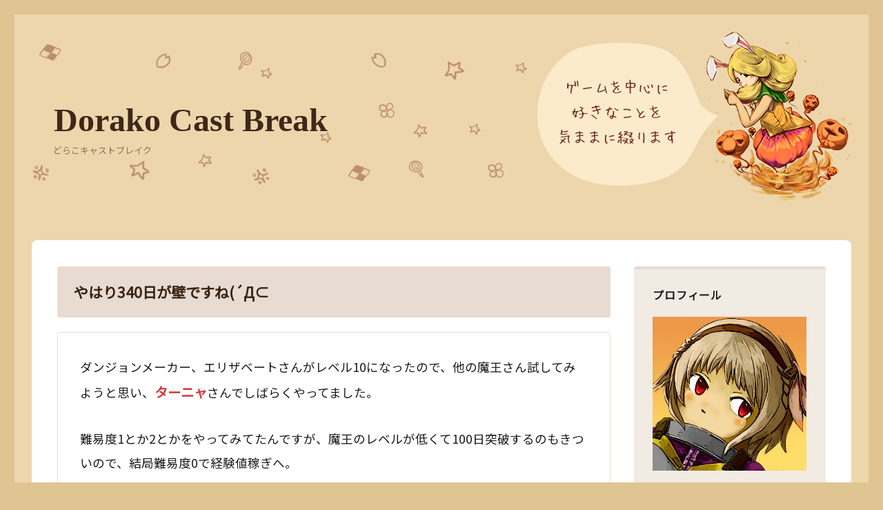

--- FILE ---
content_type: text/html; charset=UTF-8
request_url: http://hinadora.com/2018/07/16/%E3%82%84%E3%81%AF%E3%82%8A340%E6%97%A5%E3%81%8C%E5%A3%81%E3%81%A7%E3%81%99%E3%81%AD%D0%B4%E2%8A%82/
body_size: 22312
content:
<!DOCTYPE html>
<html dir="ltr" lang="ja" prefix="og: https://ogp.me/ns#" class="no-js">
<head>
	<meta charset="UTF-8">
	<meta name="viewport" content="width=device-width, initial-scale=1">
	<link rel="profile" href="http://gmpg.org/xfn/11">
		<link rel="pingback" href="http://hinadora.com/xmlrpc.php">
		<script>(function(html){html.className = html.className.replace(/\bno-js\b/,'js')})(document.documentElement);</script>
<title>やはり340日が壁ですね(´Д⊂ | Dorako Cast Break</title>

		<!-- All in One SEO 4.6.9.1 - aioseo.com -->
		<meta name="robots" content="max-image-preview:large" />
		<link rel="canonical" href="http://hinadora.com/2018/07/16/%e3%82%84%e3%81%af%e3%82%8a340%e6%97%a5%e3%81%8c%e5%a3%81%e3%81%a7%e3%81%99%e3%81%ad%d0%b4%e2%8a%82/" />
		<meta name="generator" content="All in One SEO (AIOSEO) 4.6.9.1" />
		<meta property="og:locale" content="ja_JP" />
		<meta property="og:site_name" content="Dorako Cast Break" />
		<meta property="og:type" content="article" />
		<meta property="og:title" content="やはり340日が壁ですね(´Д⊂ | Dorako Cast Break" />
		<meta property="og:url" content="http://hinadora.com/2018/07/16/%e3%82%84%e3%81%af%e3%82%8a340%e6%97%a5%e3%81%8c%e5%a3%81%e3%81%a7%e3%81%99%e3%81%ad%d0%b4%e2%8a%82/" />
		<meta property="og:image" content="http://hinadora.com/wp-content/uploads/2020/10/ogp.jpg" />
		<meta property="og:image:width" content="640" />
		<meta property="og:image:height" content="360" />
		<meta property="article:published_time" content="2018-07-16T03:00:13+00:00" />
		<meta property="article:modified_time" content="2018-07-16T01:26:27+00:00" />
		<meta name="twitter:card" content="summary_large_image" />
		<meta name="twitter:site" content="@wizlinda" />
		<meta name="twitter:title" content="やはり340日が壁ですね(´Д⊂ | Dorako Cast Break" />
		<meta name="twitter:creator" content="@wizlinda" />
		<meta name="twitter:image" content="http://hinadora.com/wp-content/uploads/2020/10/ogp.jpg" />
		<script type="application/ld+json" class="aioseo-schema">
			{"@context":"https:\/\/schema.org","@graph":[{"@type":"Article","@id":"http:\/\/hinadora.com\/2018\/07\/16\/%e3%82%84%e3%81%af%e3%82%8a340%e6%97%a5%e3%81%8c%e5%a3%81%e3%81%a7%e3%81%99%e3%81%ad%d0%b4%e2%8a%82\/#article","name":"\u3084\u306f\u308a340\u65e5\u304c\u58c1\u3067\u3059\u306d(\u00b4\u0414\u2282 | Dorako Cast Break","headline":"\u3084\u306f\u308a340\u65e5\u304c\u58c1\u3067\u3059\u306d(\u00b4\u0414\u2282","author":{"@id":"http:\/\/hinadora.com\/author\/tomo-miki\/#author"},"publisher":{"@id":"http:\/\/hinadora.com\/#person"},"image":{"@type":"ImageObject","url":"https:\/\/i0.wp.com\/hinadora.com\/wp-content\/uploads\/2018\/07\/dm024.jpg?fit=480%2C270","@id":"http:\/\/hinadora.com\/2018\/07\/16\/%e3%82%84%e3%81%af%e3%82%8a340%e6%97%a5%e3%81%8c%e5%a3%81%e3%81%a7%e3%81%99%e3%81%ad%d0%b4%e2%8a%82\/#articleImage","width":480,"height":270},"datePublished":"2018-07-16T12:00:13+09:00","dateModified":"2018-07-16T10:26:27+09:00","inLanguage":"ja","mainEntityOfPage":{"@id":"http:\/\/hinadora.com\/2018\/07\/16\/%e3%82%84%e3%81%af%e3%82%8a340%e6%97%a5%e3%81%8c%e5%a3%81%e3%81%a7%e3%81%99%e3%81%ad%d0%b4%e2%8a%82\/#webpage"},"isPartOf":{"@id":"http:\/\/hinadora.com\/2018\/07\/16\/%e3%82%84%e3%81%af%e3%82%8a340%e6%97%a5%e3%81%8c%e5%a3%81%e3%81%a7%e3%81%99%e3%81%ad%d0%b4%e2%8a%82\/#webpage"},"articleSection":"\u30c0\u30f3\u30b8\u30e7\u30f3\u30e1\u30fc\u30ab\u30fc, \u30c0\u30f3\u30b8\u30e7\u30f3\u30e1\u30fc\u30ab\u30fc"},{"@type":"BreadcrumbList","@id":"http:\/\/hinadora.com\/2018\/07\/16\/%e3%82%84%e3%81%af%e3%82%8a340%e6%97%a5%e3%81%8c%e5%a3%81%e3%81%a7%e3%81%99%e3%81%ad%d0%b4%e2%8a%82\/#breadcrumblist","itemListElement":[{"@type":"ListItem","@id":"http:\/\/hinadora.com\/#listItem","position":1,"name":"\u5bb6","item":"http:\/\/hinadora.com\/","nextItem":"http:\/\/hinadora.com\/2018\/#listItem"},{"@type":"ListItem","@id":"http:\/\/hinadora.com\/2018\/#listItem","position":2,"name":"2018","item":"http:\/\/hinadora.com\/2018\/","nextItem":"http:\/\/hinadora.com\/2018\/07\/#listItem","previousItem":"http:\/\/hinadora.com\/#listItem"},{"@type":"ListItem","@id":"http:\/\/hinadora.com\/2018\/07\/#listItem","position":3,"name":"July","item":"http:\/\/hinadora.com\/2018\/07\/","nextItem":"http:\/\/hinadora.com\/2018\/07\/16\/#listItem","previousItem":"http:\/\/hinadora.com\/2018\/#listItem"},{"@type":"ListItem","@id":"http:\/\/hinadora.com\/2018\/07\/16\/#listItem","position":4,"name":"16","item":"http:\/\/hinadora.com\/2018\/07\/16\/","nextItem":"http:\/\/hinadora.com\/2018\/07\/16\/%e3%82%84%e3%81%af%e3%82%8a340%e6%97%a5%e3%81%8c%e5%a3%81%e3%81%a7%e3%81%99%e3%81%ad%d0%b4%e2%8a%82\/#listItem","previousItem":"http:\/\/hinadora.com\/2018\/07\/#listItem"},{"@type":"ListItem","@id":"http:\/\/hinadora.com\/2018\/07\/16\/%e3%82%84%e3%81%af%e3%82%8a340%e6%97%a5%e3%81%8c%e5%a3%81%e3%81%a7%e3%81%99%e3%81%ad%d0%b4%e2%8a%82\/#listItem","position":5,"name":"\u3084\u306f\u308a340\u65e5\u304c\u58c1\u3067\u3059\u306d(\u00b4\u0414\u2282","previousItem":"http:\/\/hinadora.com\/2018\/07\/16\/#listItem"}]},{"@type":"Person","@id":"http:\/\/hinadora.com\/#person","name":"\u3072\u306a\u30c9\u30e9","image":{"@type":"ImageObject","@id":"http:\/\/hinadora.com\/2018\/07\/16\/%e3%82%84%e3%81%af%e3%82%8a340%e6%97%a5%e3%81%8c%e5%a3%81%e3%81%a7%e3%81%99%e3%81%ad%d0%b4%e2%8a%82\/#personImage","url":"https:\/\/secure.gravatar.com\/avatar\/06ed17ae82d722601b151f65887293f21a9e3f3c39a21848691573ecf7825e81?s=96&d=mm&r=g","width":96,"height":96,"caption":"\u3072\u306a\u30c9\u30e9"}},{"@type":"Person","@id":"http:\/\/hinadora.com\/author\/tomo-miki\/#author","url":"http:\/\/hinadora.com\/author\/tomo-miki\/","name":"\u3072\u306a\u30c9\u30e9","image":{"@type":"ImageObject","@id":"http:\/\/hinadora.com\/2018\/07\/16\/%e3%82%84%e3%81%af%e3%82%8a340%e6%97%a5%e3%81%8c%e5%a3%81%e3%81%a7%e3%81%99%e3%81%ad%d0%b4%e2%8a%82\/#authorImage","url":"https:\/\/secure.gravatar.com\/avatar\/06ed17ae82d722601b151f65887293f21a9e3f3c39a21848691573ecf7825e81?s=96&d=mm&r=g","width":96,"height":96,"caption":"\u3072\u306a\u30c9\u30e9"}},{"@type":"WebPage","@id":"http:\/\/hinadora.com\/2018\/07\/16\/%e3%82%84%e3%81%af%e3%82%8a340%e6%97%a5%e3%81%8c%e5%a3%81%e3%81%a7%e3%81%99%e3%81%ad%d0%b4%e2%8a%82\/#webpage","url":"http:\/\/hinadora.com\/2018\/07\/16\/%e3%82%84%e3%81%af%e3%82%8a340%e6%97%a5%e3%81%8c%e5%a3%81%e3%81%a7%e3%81%99%e3%81%ad%d0%b4%e2%8a%82\/","name":"\u3084\u306f\u308a340\u65e5\u304c\u58c1\u3067\u3059\u306d(\u00b4\u0414\u2282 | Dorako Cast Break","inLanguage":"ja","isPartOf":{"@id":"http:\/\/hinadora.com\/#website"},"breadcrumb":{"@id":"http:\/\/hinadora.com\/2018\/07\/16\/%e3%82%84%e3%81%af%e3%82%8a340%e6%97%a5%e3%81%8c%e5%a3%81%e3%81%a7%e3%81%99%e3%81%ad%d0%b4%e2%8a%82\/#breadcrumblist"},"author":{"@id":"http:\/\/hinadora.com\/author\/tomo-miki\/#author"},"creator":{"@id":"http:\/\/hinadora.com\/author\/tomo-miki\/#author"},"datePublished":"2018-07-16T12:00:13+09:00","dateModified":"2018-07-16T10:26:27+09:00"},{"@type":"WebSite","@id":"http:\/\/hinadora.com\/#website","url":"http:\/\/hinadora.com\/","name":"Dorako Cast Break","description":"\u3069\u3089\u3053\u30ad\u30e3\u30b9\u30c8\u30d6\u30ec\u30a4\u30af","inLanguage":"ja","publisher":{"@id":"http:\/\/hinadora.com\/#person"}}]}
		</script>
		<!-- All in One SEO -->

<link rel='dns-prefetch' href='//secure.gravatar.com' />
<link rel='dns-prefetch' href='//stats.wp.com' />
<link rel='dns-prefetch' href='//fonts.googleapis.com' />
<link rel='dns-prefetch' href='//v0.wordpress.com' />
<link rel='dns-prefetch' href='//i0.wp.com' />
<link rel="alternate" type="application/rss+xml" title="Dorako Cast Break &raquo; フィード" href="http://hinadora.com/feed/" />
<link rel="alternate" type="application/rss+xml" title="Dorako Cast Break &raquo; コメントフィード" href="http://hinadora.com/comments/feed/" />
<link rel="alternate" type="application/rss+xml" title="Dorako Cast Break &raquo; やはり340日が壁ですね(´Д⊂ のコメントのフィード" href="http://hinadora.com/2018/07/16/%e3%82%84%e3%81%af%e3%82%8a340%e6%97%a5%e3%81%8c%e5%a3%81%e3%81%a7%e3%81%99%e3%81%ad%d0%b4%e2%8a%82/feed/" />
<link rel="alternate" title="oEmbed (JSON)" type="application/json+oembed" href="http://hinadora.com/wp-json/oembed/1.0/embed?url=http%3A%2F%2Fhinadora.com%2F2018%2F07%2F16%2F%25e3%2582%2584%25e3%2581%25af%25e3%2582%258a340%25e6%2597%25a5%25e3%2581%258c%25e5%25a3%2581%25e3%2581%25a7%25e3%2581%2599%25e3%2581%25ad%25d0%25b4%25e2%258a%2582%2F" />
<link rel="alternate" title="oEmbed (XML)" type="text/xml+oembed" href="http://hinadora.com/wp-json/oembed/1.0/embed?url=http%3A%2F%2Fhinadora.com%2F2018%2F07%2F16%2F%25e3%2582%2584%25e3%2581%25af%25e3%2582%258a340%25e6%2597%25a5%25e3%2581%258c%25e5%25a3%2581%25e3%2581%25a7%25e3%2581%2599%25e3%2581%25ad%25d0%25b4%25e2%258a%2582%2F&#038;format=xml" />
<style id='wp-img-auto-sizes-contain-inline-css' type='text/css'>
img:is([sizes=auto i],[sizes^="auto," i]){contain-intrinsic-size:3000px 1500px}
/*# sourceURL=wp-img-auto-sizes-contain-inline-css */
</style>
<style id='wp-emoji-styles-inline-css' type='text/css'>

	img.wp-smiley, img.emoji {
		display: inline !important;
		border: none !important;
		box-shadow: none !important;
		height: 1em !important;
		width: 1em !important;
		margin: 0 0.07em !important;
		vertical-align: -0.1em !important;
		background: none !important;
		padding: 0 !important;
	}
/*# sourceURL=wp-emoji-styles-inline-css */
</style>
<style id='wp-block-library-inline-css' type='text/css'>
:root{--wp-block-synced-color:#7a00df;--wp-block-synced-color--rgb:122,0,223;--wp-bound-block-color:var(--wp-block-synced-color);--wp-editor-canvas-background:#ddd;--wp-admin-theme-color:#007cba;--wp-admin-theme-color--rgb:0,124,186;--wp-admin-theme-color-darker-10:#006ba1;--wp-admin-theme-color-darker-10--rgb:0,107,160.5;--wp-admin-theme-color-darker-20:#005a87;--wp-admin-theme-color-darker-20--rgb:0,90,135;--wp-admin-border-width-focus:2px}@media (min-resolution:192dpi){:root{--wp-admin-border-width-focus:1.5px}}.wp-element-button{cursor:pointer}:root .has-very-light-gray-background-color{background-color:#eee}:root .has-very-dark-gray-background-color{background-color:#313131}:root .has-very-light-gray-color{color:#eee}:root .has-very-dark-gray-color{color:#313131}:root .has-vivid-green-cyan-to-vivid-cyan-blue-gradient-background{background:linear-gradient(135deg,#00d084,#0693e3)}:root .has-purple-crush-gradient-background{background:linear-gradient(135deg,#34e2e4,#4721fb 50%,#ab1dfe)}:root .has-hazy-dawn-gradient-background{background:linear-gradient(135deg,#faaca8,#dad0ec)}:root .has-subdued-olive-gradient-background{background:linear-gradient(135deg,#fafae1,#67a671)}:root .has-atomic-cream-gradient-background{background:linear-gradient(135deg,#fdd79a,#004a59)}:root .has-nightshade-gradient-background{background:linear-gradient(135deg,#330968,#31cdcf)}:root .has-midnight-gradient-background{background:linear-gradient(135deg,#020381,#2874fc)}:root{--wp--preset--font-size--normal:16px;--wp--preset--font-size--huge:42px}.has-regular-font-size{font-size:1em}.has-larger-font-size{font-size:2.625em}.has-normal-font-size{font-size:var(--wp--preset--font-size--normal)}.has-huge-font-size{font-size:var(--wp--preset--font-size--huge)}.has-text-align-center{text-align:center}.has-text-align-left{text-align:left}.has-text-align-right{text-align:right}.has-fit-text{white-space:nowrap!important}#end-resizable-editor-section{display:none}.aligncenter{clear:both}.items-justified-left{justify-content:flex-start}.items-justified-center{justify-content:center}.items-justified-right{justify-content:flex-end}.items-justified-space-between{justify-content:space-between}.screen-reader-text{border:0;clip-path:inset(50%);height:1px;margin:-1px;overflow:hidden;padding:0;position:absolute;width:1px;word-wrap:normal!important}.screen-reader-text:focus{background-color:#ddd;clip-path:none;color:#444;display:block;font-size:1em;height:auto;left:5px;line-height:normal;padding:15px 23px 14px;text-decoration:none;top:5px;width:auto;z-index:100000}html :where(.has-border-color){border-style:solid}html :where([style*=border-top-color]){border-top-style:solid}html :where([style*=border-right-color]){border-right-style:solid}html :where([style*=border-bottom-color]){border-bottom-style:solid}html :where([style*=border-left-color]){border-left-style:solid}html :where([style*=border-width]){border-style:solid}html :where([style*=border-top-width]){border-top-style:solid}html :where([style*=border-right-width]){border-right-style:solid}html :where([style*=border-bottom-width]){border-bottom-style:solid}html :where([style*=border-left-width]){border-left-style:solid}html :where(img[class*=wp-image-]){height:auto;max-width:100%}:where(figure){margin:0 0 1em}html :where(.is-position-sticky){--wp-admin--admin-bar--position-offset:var(--wp-admin--admin-bar--height,0px)}@media screen and (max-width:600px){html :where(.is-position-sticky){--wp-admin--admin-bar--position-offset:0px}}

/*# sourceURL=wp-block-library-inline-css */
</style><style id='global-styles-inline-css' type='text/css'>
:root{--wp--preset--aspect-ratio--square: 1;--wp--preset--aspect-ratio--4-3: 4/3;--wp--preset--aspect-ratio--3-4: 3/4;--wp--preset--aspect-ratio--3-2: 3/2;--wp--preset--aspect-ratio--2-3: 2/3;--wp--preset--aspect-ratio--16-9: 16/9;--wp--preset--aspect-ratio--9-16: 9/16;--wp--preset--color--black: #000000;--wp--preset--color--cyan-bluish-gray: #abb8c3;--wp--preset--color--white: #ffffff;--wp--preset--color--pale-pink: #f78da7;--wp--preset--color--vivid-red: #cf2e2e;--wp--preset--color--luminous-vivid-orange: #ff6900;--wp--preset--color--luminous-vivid-amber: #fcb900;--wp--preset--color--light-green-cyan: #7bdcb5;--wp--preset--color--vivid-green-cyan: #00d084;--wp--preset--color--pale-cyan-blue: #8ed1fc;--wp--preset--color--vivid-cyan-blue: #0693e3;--wp--preset--color--vivid-purple: #9b51e0;--wp--preset--gradient--vivid-cyan-blue-to-vivid-purple: linear-gradient(135deg,rgb(6,147,227) 0%,rgb(155,81,224) 100%);--wp--preset--gradient--light-green-cyan-to-vivid-green-cyan: linear-gradient(135deg,rgb(122,220,180) 0%,rgb(0,208,130) 100%);--wp--preset--gradient--luminous-vivid-amber-to-luminous-vivid-orange: linear-gradient(135deg,rgb(252,185,0) 0%,rgb(255,105,0) 100%);--wp--preset--gradient--luminous-vivid-orange-to-vivid-red: linear-gradient(135deg,rgb(255,105,0) 0%,rgb(207,46,46) 100%);--wp--preset--gradient--very-light-gray-to-cyan-bluish-gray: linear-gradient(135deg,rgb(238,238,238) 0%,rgb(169,184,195) 100%);--wp--preset--gradient--cool-to-warm-spectrum: linear-gradient(135deg,rgb(74,234,220) 0%,rgb(151,120,209) 20%,rgb(207,42,186) 40%,rgb(238,44,130) 60%,rgb(251,105,98) 80%,rgb(254,248,76) 100%);--wp--preset--gradient--blush-light-purple: linear-gradient(135deg,rgb(255,206,236) 0%,rgb(152,150,240) 100%);--wp--preset--gradient--blush-bordeaux: linear-gradient(135deg,rgb(254,205,165) 0%,rgb(254,45,45) 50%,rgb(107,0,62) 100%);--wp--preset--gradient--luminous-dusk: linear-gradient(135deg,rgb(255,203,112) 0%,rgb(199,81,192) 50%,rgb(65,88,208) 100%);--wp--preset--gradient--pale-ocean: linear-gradient(135deg,rgb(255,245,203) 0%,rgb(182,227,212) 50%,rgb(51,167,181) 100%);--wp--preset--gradient--electric-grass: linear-gradient(135deg,rgb(202,248,128) 0%,rgb(113,206,126) 100%);--wp--preset--gradient--midnight: linear-gradient(135deg,rgb(2,3,129) 0%,rgb(40,116,252) 100%);--wp--preset--font-size--small: 13px;--wp--preset--font-size--medium: 20px;--wp--preset--font-size--large: 36px;--wp--preset--font-size--x-large: 42px;--wp--preset--spacing--20: 0.44rem;--wp--preset--spacing--30: 0.67rem;--wp--preset--spacing--40: 1rem;--wp--preset--spacing--50: 1.5rem;--wp--preset--spacing--60: 2.25rem;--wp--preset--spacing--70: 3.38rem;--wp--preset--spacing--80: 5.06rem;--wp--preset--shadow--natural: 6px 6px 9px rgba(0, 0, 0, 0.2);--wp--preset--shadow--deep: 12px 12px 50px rgba(0, 0, 0, 0.4);--wp--preset--shadow--sharp: 6px 6px 0px rgba(0, 0, 0, 0.2);--wp--preset--shadow--outlined: 6px 6px 0px -3px rgb(255, 255, 255), 6px 6px rgb(0, 0, 0);--wp--preset--shadow--crisp: 6px 6px 0px rgb(0, 0, 0);}:where(.is-layout-flex){gap: 0.5em;}:where(.is-layout-grid){gap: 0.5em;}body .is-layout-flex{display: flex;}.is-layout-flex{flex-wrap: wrap;align-items: center;}.is-layout-flex > :is(*, div){margin: 0;}body .is-layout-grid{display: grid;}.is-layout-grid > :is(*, div){margin: 0;}:where(.wp-block-columns.is-layout-flex){gap: 2em;}:where(.wp-block-columns.is-layout-grid){gap: 2em;}:where(.wp-block-post-template.is-layout-flex){gap: 1.25em;}:where(.wp-block-post-template.is-layout-grid){gap: 1.25em;}.has-black-color{color: var(--wp--preset--color--black) !important;}.has-cyan-bluish-gray-color{color: var(--wp--preset--color--cyan-bluish-gray) !important;}.has-white-color{color: var(--wp--preset--color--white) !important;}.has-pale-pink-color{color: var(--wp--preset--color--pale-pink) !important;}.has-vivid-red-color{color: var(--wp--preset--color--vivid-red) !important;}.has-luminous-vivid-orange-color{color: var(--wp--preset--color--luminous-vivid-orange) !important;}.has-luminous-vivid-amber-color{color: var(--wp--preset--color--luminous-vivid-amber) !important;}.has-light-green-cyan-color{color: var(--wp--preset--color--light-green-cyan) !important;}.has-vivid-green-cyan-color{color: var(--wp--preset--color--vivid-green-cyan) !important;}.has-pale-cyan-blue-color{color: var(--wp--preset--color--pale-cyan-blue) !important;}.has-vivid-cyan-blue-color{color: var(--wp--preset--color--vivid-cyan-blue) !important;}.has-vivid-purple-color{color: var(--wp--preset--color--vivid-purple) !important;}.has-black-background-color{background-color: var(--wp--preset--color--black) !important;}.has-cyan-bluish-gray-background-color{background-color: var(--wp--preset--color--cyan-bluish-gray) !important;}.has-white-background-color{background-color: var(--wp--preset--color--white) !important;}.has-pale-pink-background-color{background-color: var(--wp--preset--color--pale-pink) !important;}.has-vivid-red-background-color{background-color: var(--wp--preset--color--vivid-red) !important;}.has-luminous-vivid-orange-background-color{background-color: var(--wp--preset--color--luminous-vivid-orange) !important;}.has-luminous-vivid-amber-background-color{background-color: var(--wp--preset--color--luminous-vivid-amber) !important;}.has-light-green-cyan-background-color{background-color: var(--wp--preset--color--light-green-cyan) !important;}.has-vivid-green-cyan-background-color{background-color: var(--wp--preset--color--vivid-green-cyan) !important;}.has-pale-cyan-blue-background-color{background-color: var(--wp--preset--color--pale-cyan-blue) !important;}.has-vivid-cyan-blue-background-color{background-color: var(--wp--preset--color--vivid-cyan-blue) !important;}.has-vivid-purple-background-color{background-color: var(--wp--preset--color--vivid-purple) !important;}.has-black-border-color{border-color: var(--wp--preset--color--black) !important;}.has-cyan-bluish-gray-border-color{border-color: var(--wp--preset--color--cyan-bluish-gray) !important;}.has-white-border-color{border-color: var(--wp--preset--color--white) !important;}.has-pale-pink-border-color{border-color: var(--wp--preset--color--pale-pink) !important;}.has-vivid-red-border-color{border-color: var(--wp--preset--color--vivid-red) !important;}.has-luminous-vivid-orange-border-color{border-color: var(--wp--preset--color--luminous-vivid-orange) !important;}.has-luminous-vivid-amber-border-color{border-color: var(--wp--preset--color--luminous-vivid-amber) !important;}.has-light-green-cyan-border-color{border-color: var(--wp--preset--color--light-green-cyan) !important;}.has-vivid-green-cyan-border-color{border-color: var(--wp--preset--color--vivid-green-cyan) !important;}.has-pale-cyan-blue-border-color{border-color: var(--wp--preset--color--pale-cyan-blue) !important;}.has-vivid-cyan-blue-border-color{border-color: var(--wp--preset--color--vivid-cyan-blue) !important;}.has-vivid-purple-border-color{border-color: var(--wp--preset--color--vivid-purple) !important;}.has-vivid-cyan-blue-to-vivid-purple-gradient-background{background: var(--wp--preset--gradient--vivid-cyan-blue-to-vivid-purple) !important;}.has-light-green-cyan-to-vivid-green-cyan-gradient-background{background: var(--wp--preset--gradient--light-green-cyan-to-vivid-green-cyan) !important;}.has-luminous-vivid-amber-to-luminous-vivid-orange-gradient-background{background: var(--wp--preset--gradient--luminous-vivid-amber-to-luminous-vivid-orange) !important;}.has-luminous-vivid-orange-to-vivid-red-gradient-background{background: var(--wp--preset--gradient--luminous-vivid-orange-to-vivid-red) !important;}.has-very-light-gray-to-cyan-bluish-gray-gradient-background{background: var(--wp--preset--gradient--very-light-gray-to-cyan-bluish-gray) !important;}.has-cool-to-warm-spectrum-gradient-background{background: var(--wp--preset--gradient--cool-to-warm-spectrum) !important;}.has-blush-light-purple-gradient-background{background: var(--wp--preset--gradient--blush-light-purple) !important;}.has-blush-bordeaux-gradient-background{background: var(--wp--preset--gradient--blush-bordeaux) !important;}.has-luminous-dusk-gradient-background{background: var(--wp--preset--gradient--luminous-dusk) !important;}.has-pale-ocean-gradient-background{background: var(--wp--preset--gradient--pale-ocean) !important;}.has-electric-grass-gradient-background{background: var(--wp--preset--gradient--electric-grass) !important;}.has-midnight-gradient-background{background: var(--wp--preset--gradient--midnight) !important;}.has-small-font-size{font-size: var(--wp--preset--font-size--small) !important;}.has-medium-font-size{font-size: var(--wp--preset--font-size--medium) !important;}.has-large-font-size{font-size: var(--wp--preset--font-size--large) !important;}.has-x-large-font-size{font-size: var(--wp--preset--font-size--x-large) !important;}
/*# sourceURL=global-styles-inline-css */
</style>

<style id='classic-theme-styles-inline-css' type='text/css'>
/*! This file is auto-generated */
.wp-block-button__link{color:#fff;background-color:#32373c;border-radius:9999px;box-shadow:none;text-decoration:none;padding:calc(.667em + 2px) calc(1.333em + 2px);font-size:1.125em}.wp-block-file__button{background:#32373c;color:#fff;text-decoration:none}
/*# sourceURL=/wp-includes/css/classic-themes.min.css */
</style>
<link rel='stylesheet' id='wp-show-posts-css' href='http://hinadora.com/wp-content/plugins/wp-show-posts/css/wp-show-posts-min.css?ver=1.1.6' type='text/css' media='all' />
<link rel='stylesheet' id='twentysixteen-fonts-css' href='https://fonts.googleapis.com/css?family=Merriweather%3A400%2C700%2C900%2C400italic%2C700italic%2C900italic%7CMontserrat%3A400%2C700%7CInconsolata%3A400&#038;subset=latin%2Clatin-ext' type='text/css' media='all' />
<link rel='stylesheet' id='genericons-css' href='http://hinadora.com/wp-content/plugins/jetpack/_inc/genericons/genericons/genericons.css?ver=3.1' type='text/css' media='all' />
<link rel='stylesheet' id='twentysixteen-style-css' href='http://hinadora.com/wp-content/themes/theme1/style.css?ver=6.9' type='text/css' media='all' />
<link rel='stylesheet' id='social-logos-css' href='http://hinadora.com/wp-content/plugins/jetpack/_inc/social-logos/social-logos.min.css?ver=13.7.1' type='text/css' media='all' />
<link rel='stylesheet' id='jetpack_css-css' href='http://hinadora.com/wp-content/plugins/jetpack/css/jetpack.css?ver=13.7.1' type='text/css' media='all' />
<script type="text/javascript" id="jetpack_related-posts-js-extra">
/* <![CDATA[ */
var related_posts_js_options = {"post_heading":"h4"};
//# sourceURL=jetpack_related-posts-js-extra
/* ]]> */
</script>
<script type="text/javascript" src="http://hinadora.com/wp-content/plugins/jetpack/_inc/build/related-posts/related-posts.min.js?ver=20240116" id="jetpack_related-posts-js"></script>
<script type="text/javascript" src="http://hinadora.com/wp-includes/js/jquery/jquery.min.js?ver=3.7.1" id="jquery-core-js"></script>
<script type="text/javascript" src="http://hinadora.com/wp-includes/js/jquery/jquery-migrate.min.js?ver=3.4.1" id="jquery-migrate-js"></script>
<script type="text/javascript" src="http://hinadora.com/wp-content/themes/theme1/js/main.js?ver=6.9" id="main-js"></script>
<link rel="https://api.w.org/" href="http://hinadora.com/wp-json/" /><link rel="alternate" title="JSON" type="application/json" href="http://hinadora.com/wp-json/wp/v2/posts/12389" /><link rel="EditURI" type="application/rsd+xml" title="RSD" href="http://hinadora.com/xmlrpc.php?rsd" />
<meta name="generator" content="WordPress 6.9" />
<link rel='shortlink' href='https://wp.me/p8bpeV-3dP' />
	<style>img#wpstats{display:none}</style>
		    <script async src="//pagead2.googlesyndication.com/pagead/js/adsbygoogle.js"></script>
<script>
  (adsbygoogle = window.adsbygoogle || []).push({
    google_ad_client: "ca-pub-8248128815156347",
    enable_page_level_ads: true
  });
</script>
	<link rel="preconnect" href="https://fonts.gstatic.com">
<link href="https://fonts.googleapis.com/css2?family=Noto+Sans+JP&display=swap" rel="stylesheet">
</head>

<body class="wp-singular post-template-default single single-post postid-12389 single-format-standard wp-theme-theme1">
<div id="page" class="site">
	<div class="site-inner">
		<a class="skip-link screen-reader-text" href="#content">コンテンツへスキップ</a>

		<header id="masthead" class="site-header" role="banner">
			<div class="site-header-main">
				<div class="site-branding">
					
											<p class="site-title"><a href="http://hinadora.com/" rel="home">Dorako Cast Break</a></p>
											<p class="site-description">どらこキャストブレイク</p>
									</div><!-- .site-branding -->

							</div><!-- .site-header-main -->

					</header><!-- .site-header -->

		<div id="content" class="site-content">

<div id="primary" class="content-area">
	<main id="main" class="site-main" role="main">
		
<article id="post-12389" class="post-12389 post type-post status-publish format-standard hentry category-dm tag-1390">
	<header class="entry-header">
		<h1 class="entry-title">やはり340日が壁ですね(´Д⊂</h1>	</header><!-- .entry-header -->

	
	
	<div class="entry-content">
		<p>ダンジョンメーカー、エリザベートさんがレベル10になったので、他の魔王さん試してみようと思い、<strong>ターニャ</strong>さんでしばらくやってました。</p>
<p>難易度1とか2とかをやってみてたんですが、魔王のレベルが低くて100日突破するのもきついので、結局難易度0で経験値稼ぎへ。</p>
<p>レベル5くらいなら難易度0でもすいすい進むので、調子に乗って以前突破できなかった<strong>340日</strong>いけるかなと思ったんですが</p>
<p><img fetchpriority="high" decoding="async" data-attachment-id="12385" data-permalink="http://hinadora.com/2018/07/16/%e3%82%84%e3%81%af%e3%82%8a340%e6%97%a5%e3%81%8c%e5%a3%81%e3%81%a7%e3%81%99%e3%81%ad%d0%b4%e2%8a%82/dm024/" data-orig-file="https://i0.wp.com/hinadora.com/wp-content/uploads/2018/07/dm024.jpg?fit=480%2C270" data-orig-size="480,270" data-comments-opened="1" data-image-meta="{&quot;aperture&quot;:&quot;0&quot;,&quot;credit&quot;:&quot;&quot;,&quot;camera&quot;:&quot;&quot;,&quot;caption&quot;:&quot;&quot;,&quot;created_timestamp&quot;:&quot;0&quot;,&quot;copyright&quot;:&quot;&quot;,&quot;focal_length&quot;:&quot;0&quot;,&quot;iso&quot;:&quot;0&quot;,&quot;shutter_speed&quot;:&quot;0&quot;,&quot;title&quot;:&quot;&quot;,&quot;orientation&quot;:&quot;0&quot;}" data-image-title="dm024" data-image-description="" data-image-caption="" data-medium-file="https://i0.wp.com/hinadora.com/wp-content/uploads/2018/07/dm024.jpg?fit=480%2C270" data-large-file="https://i0.wp.com/hinadora.com/wp-content/uploads/2018/07/dm024.jpg?fit=480%2C270" tabindex="0" role="button" class="alignnone size-full wp-image-12385" src="https://i0.wp.com/hinadora.com/wp-content/uploads/2018/07/dm024.jpg?resize=480%2C270" alt="" width="480" height="270" data-recalc-dims="1" /></p>
<p><strong>やはり無理でした･ﾟ･(ノД`)･ﾟ･</strong></p>
<p><img decoding="async" data-attachment-id="12386" data-permalink="http://hinadora.com/2018/07/16/%e3%82%84%e3%81%af%e3%82%8a340%e6%97%a5%e3%81%8c%e5%a3%81%e3%81%a7%e3%81%99%e3%81%ad%d0%b4%e2%8a%82/dm025/" data-orig-file="https://i0.wp.com/hinadora.com/wp-content/uploads/2018/07/dm025.jpg?fit=480%2C270" data-orig-size="480,270" data-comments-opened="1" data-image-meta="{&quot;aperture&quot;:&quot;0&quot;,&quot;credit&quot;:&quot;&quot;,&quot;camera&quot;:&quot;&quot;,&quot;caption&quot;:&quot;&quot;,&quot;created_timestamp&quot;:&quot;0&quot;,&quot;copyright&quot;:&quot;&quot;,&quot;focal_length&quot;:&quot;0&quot;,&quot;iso&quot;:&quot;0&quot;,&quot;shutter_speed&quot;:&quot;0&quot;,&quot;title&quot;:&quot;&quot;,&quot;orientation&quot;:&quot;0&quot;}" data-image-title="dm025" data-image-description="" data-image-caption="" data-medium-file="https://i0.wp.com/hinadora.com/wp-content/uploads/2018/07/dm025.jpg?fit=480%2C270" data-large-file="https://i0.wp.com/hinadora.com/wp-content/uploads/2018/07/dm025.jpg?fit=480%2C270" tabindex="0" role="button" class="alignnone size-full wp-image-12386" src="https://i0.wp.com/hinadora.com/wp-content/uploads/2018/07/dm025.jpg?resize=480%2C270" alt="" width="480" height="270" data-recalc-dims="1" /></p>
<p>ほんと340日だけ異常な強さなんですけど、なにか特別な事しないといけないのかしら。</p>
<p>メインでがんばってくれてた子たち。</p>
<p><img decoding="async" data-attachment-id="12387" data-permalink="http://hinadora.com/2018/07/16/%e3%82%84%e3%81%af%e3%82%8a340%e6%97%a5%e3%81%8c%e5%a3%81%e3%81%a7%e3%81%99%e3%81%ad%d0%b4%e2%8a%82/dm026/" data-orig-file="https://i0.wp.com/hinadora.com/wp-content/uploads/2018/07/dm026.jpg?fit=480%2C270" data-orig-size="480,270" data-comments-opened="1" data-image-meta="{&quot;aperture&quot;:&quot;0&quot;,&quot;credit&quot;:&quot;&quot;,&quot;camera&quot;:&quot;&quot;,&quot;caption&quot;:&quot;&quot;,&quot;created_timestamp&quot;:&quot;0&quot;,&quot;copyright&quot;:&quot;&quot;,&quot;focal_length&quot;:&quot;0&quot;,&quot;iso&quot;:&quot;0&quot;,&quot;shutter_speed&quot;:&quot;0&quot;,&quot;title&quot;:&quot;&quot;,&quot;orientation&quot;:&quot;0&quot;}" data-image-title="dm026" data-image-description="" data-image-caption="" data-medium-file="https://i0.wp.com/hinadora.com/wp-content/uploads/2018/07/dm026.jpg?fit=480%2C270" data-large-file="https://i0.wp.com/hinadora.com/wp-content/uploads/2018/07/dm026.jpg?fit=480%2C270" tabindex="0" role="button" class="alignnone size-full wp-image-12387" src="https://i0.wp.com/hinadora.com/wp-content/uploads/2018/07/dm026.jpg?resize=480%2C270" alt="" width="480" height="270" data-recalc-dims="1" /></p>
<p><img loading="lazy" decoding="async" data-attachment-id="12388" data-permalink="http://hinadora.com/2018/07/16/%e3%82%84%e3%81%af%e3%82%8a340%e6%97%a5%e3%81%8c%e5%a3%81%e3%81%a7%e3%81%99%e3%81%ad%d0%b4%e2%8a%82/dm027/" data-orig-file="https://i0.wp.com/hinadora.com/wp-content/uploads/2018/07/dm027.jpg?fit=480%2C270" data-orig-size="480,270" data-comments-opened="1" data-image-meta="{&quot;aperture&quot;:&quot;0&quot;,&quot;credit&quot;:&quot;&quot;,&quot;camera&quot;:&quot;&quot;,&quot;caption&quot;:&quot;&quot;,&quot;created_timestamp&quot;:&quot;0&quot;,&quot;copyright&quot;:&quot;&quot;,&quot;focal_length&quot;:&quot;0&quot;,&quot;iso&quot;:&quot;0&quot;,&quot;shutter_speed&quot;:&quot;0&quot;,&quot;title&quot;:&quot;&quot;,&quot;orientation&quot;:&quot;0&quot;}" data-image-title="dm027" data-image-description="" data-image-caption="" data-medium-file="https://i0.wp.com/hinadora.com/wp-content/uploads/2018/07/dm027.jpg?fit=480%2C270" data-large-file="https://i0.wp.com/hinadora.com/wp-content/uploads/2018/07/dm027.jpg?fit=480%2C270" tabindex="0" role="button" class="alignnone size-full wp-image-12388" src="https://i0.wp.com/hinadora.com/wp-content/uploads/2018/07/dm027.jpg?resize=480%2C270" alt="" width="480" height="270" data-recalc-dims="1" /></p>
<p>↑は300日直後のものなので、魔王はレベル180、モンスターはレベル80前後まで上げたんですが、強さ上げるだけじゃダメなのかしら。</p>
<p>いつも2倍速でやってるので、今度340日いったら0.5倍で何が起こってるか見てみようつ´Д`)つ</p>
<div class="sharedaddy sd-sharing-enabled"><div class="robots-nocontent sd-block sd-social sd-social-icon sd-sharing"><h3 class="sd-title">共有:</h3><div class="sd-content"><ul><li class="share-twitter"><a rel="nofollow noopener noreferrer" data-shared="sharing-twitter-12389" class="share-twitter sd-button share-icon no-text" href="http://hinadora.com/2018/07/16/%e3%82%84%e3%81%af%e3%82%8a340%e6%97%a5%e3%81%8c%e5%a3%81%e3%81%a7%e3%81%99%e3%81%ad%d0%b4%e2%8a%82/?share=twitter" target="_blank" title="クリックして Twitter で共有" ><span></span><span class="sharing-screen-reader-text">クリックして Twitter で共有 (新しいウィンドウで開きます)</span></a></li><li class="share-facebook"><a rel="nofollow noopener noreferrer" data-shared="sharing-facebook-12389" class="share-facebook sd-button share-icon no-text" href="http://hinadora.com/2018/07/16/%e3%82%84%e3%81%af%e3%82%8a340%e6%97%a5%e3%81%8c%e5%a3%81%e3%81%a7%e3%81%99%e3%81%ad%d0%b4%e2%8a%82/?share=facebook" target="_blank" title="Facebook で共有するにはクリックしてください" ><span></span><span class="sharing-screen-reader-text">Facebook で共有するにはクリックしてください (新しいウィンドウで開きます)</span></a></li><li class="share-end"></li></ul></div></div></div>
<div id='jp-relatedposts' class='jp-relatedposts' >
	<h3 class="jp-relatedposts-headline"><em>関連</em></h3>
</div>	</div><!-- .entry-content -->

	<footer class="entry-footer">
		<span class="byline"><span class="author vcard"><img alt='' src='https://secure.gravatar.com/avatar/06ed17ae82d722601b151f65887293f21a9e3f3c39a21848691573ecf7825e81?s=49&#038;d=mm&#038;r=g' srcset='https://secure.gravatar.com/avatar/06ed17ae82d722601b151f65887293f21a9e3f3c39a21848691573ecf7825e81?s=98&#038;d=mm&#038;r=g 2x' class='avatar avatar-49 photo' height='49' width='49' loading='lazy' decoding='async'/><span class="screen-reader-text">投稿者 </span> <a class="url fn n" href="http://hinadora.com/author/tomo-miki/">ひなドラ</a></span></span><span class="posted-on"><span class="screen-reader-text">投稿日: </span><a href="http://hinadora.com/2018/07/16/%e3%82%84%e3%81%af%e3%82%8a340%e6%97%a5%e3%81%8c%e5%a3%81%e3%81%a7%e3%81%99%e3%81%ad%d0%b4%e2%8a%82/" rel="bookmark"><time class="entry-date published" datetime="2018-07-16T12:00:13+09:00">2018年7月16日</time><time class="updated" datetime="2018-07-16T10:26:27+09:00">2018年7月16日</time></a></span><span class="cat-links"><span class="screen-reader-text">カテゴリー </span><a href="http://hinadora.com/category/dm/" rel="category tag">ダンジョンメーカー</a></span><span class="tags-links"><span class="screen-reader-text">タグ </span><a href="http://hinadora.com/tag/%e3%83%80%e3%83%b3%e3%82%b8%e3%83%a7%e3%83%b3%e3%83%a1%e3%83%bc%e3%82%ab%e3%83%bc/" rel="tag">ダンジョンメーカー</a></span>			</footer><!-- .entry-footer -->
</article><!-- #post-## -->

<div id="comments" class="comments-area">

	
	
		<div id="respond" class="comment-respond">
		<h2 id="reply-title" class="comment-reply-title">コメントを残す <small><a rel="nofollow" id="cancel-comment-reply-link" href="/2018/07/16/%E3%82%84%E3%81%AF%E3%82%8A340%E6%97%A5%E3%81%8C%E5%A3%81%E3%81%A7%E3%81%99%E3%81%AD%D0%B4%E2%8A%82/#respond" style="display:none;">コメントをキャンセル</a></small></h2><form action="http://hinadora.com/wp-comments-post.php" method="post" id="commentform" class="comment-form"><p class="comment-notes"><span id="email-notes">メールアドレスが公開されることはありません。</span> <span class="required-field-message"><span class="required">※</span> が付いている欄は必須項目です</span></p><p class="comment-form-comment"><label for="comment">コメント <span class="required">※</span></label> <textarea id="comment" name="comment" cols="45" rows="8" maxlength="65525" required></textarea></p><p class="comment-form-author"><label for="author">名前</label> <input id="author" name="author" type="text" value="" size="30" maxlength="245" autocomplete="name" /></p>
<p class="comment-form-email"><label for="email">メール</label> <input id="email" name="email" type="email" value="" size="30" maxlength="100" aria-describedby="email-notes" autocomplete="email" /></p>
<p class="comment-form-url"><label for="url">サイト</label> <input id="url" name="url" type="url" value="" size="30" maxlength="200" autocomplete="url" /></p>
<p class="comment-form-cookies-consent"><input id="wp-comment-cookies-consent" name="wp-comment-cookies-consent" type="checkbox" value="yes" /> <label for="wp-comment-cookies-consent">次回のコメントで使用するためブラウザーに自分の名前、メールアドレス、サイトを保存する。</label></p>
<p class="comment-subscription-form"><input type="checkbox" name="subscribe_comments" id="subscribe_comments" value="subscribe" style="width: auto; -moz-appearance: checkbox; -webkit-appearance: checkbox;" /> <label class="subscribe-label" id="subscribe-label" for="subscribe_comments">新しいコメントをメールで通知</label></p><p class="comment-subscription-form"><input type="checkbox" name="subscribe_blog" id="subscribe_blog" value="subscribe" style="width: auto; -moz-appearance: checkbox; -webkit-appearance: checkbox;" /> <label class="subscribe-label" id="subscribe-blog-label" for="subscribe_blog">新しい投稿をメールで受け取る</label></p><p class="form-submit"><input name="submit" type="submit" id="submit" class="submit" value="コメントを送信" /> <input type='hidden' name='comment_post_ID' value='12389' id='comment_post_ID' />
<input type='hidden' name='comment_parent' id='comment_parent' value='0' />
</p></form>	</div><!-- #respond -->
	
</div><!-- .comments-area -->

	<nav class="navigation post-navigation" aria-label="投稿">
		<h2 class="screen-reader-text">投稿ナビゲーション</h2>
		<div class="nav-links"><div class="nav-previous"><a href="http://hinadora.com/2018/07/15/bos%e3%83%ad%e3%83%bc%e3%83%86%e6%9d%af%e6%b1%ba%e5%8b%9d%e3%83%a9%e3%82%a6%e3%83%b3%e3%83%893%e5%9b%9e%e6%88%a6%e6%95%97%e9%80%80/" rel="prev"><span class="meta-nav" aria-hidden="true">前</span> <span class="screen-reader-text">前の投稿:</span> <span class="post-title">BOSローテ杯決勝ラウンド3回戦敗退</span></a></div><div class="nav-next"><a href="http://hinadora.com/2018/07/16/%e9%81%8b%e6%a5%b5134%e4%bd%93%e7%9b%ae%ef%bc%81/" rel="next"><span class="meta-nav" aria-hidden="true">次</span> <span class="screen-reader-text">次の投稿:</span> <span class="post-title">運極134体目！</span></a></div></div>
	</nav>
	</main><!-- .site-main -->

	<aside id="content-bottom-widgets" class="content-bottom-widgets" role="complementary">
			<div class="widget-area">
					</div><!-- .widget-area -->
	
	</aside><!-- .content-bottom-widgets -->

</div><!-- .content-area -->


	<aside id="secondary" class="sidebar widget-area" role="complementary">
		<section id="text-2" class="widget widget_text"><h2 class="widget-title">プロフィール</h2>			<div class="textwidget"><section class="prof">
<p class="image"><img src="https://i0.wp.com/hinadora.com/wp-content/uploads/2016/05/icon3.jpg?w=840" alt="ひなドラ" data-recalc-dims="1" /></p>
<p class="name">ひなドラ</p>
<p>デザイナー。涙もろい。ゲームやアニメや声優さんが好きです。</p>
<p><strong>X</strong><br>
<a href="https://twitter.com/wizlinda" target="_brank">https://twitter.com/wizlinda</a></p>
<p><a href="http://hinadora.com/games/"><strong>◆遊んでるゲーム</strong></a></p></div>
		</section><section id="categories-2" class="widget widget_categories"><h2 class="widget-title">カテゴリー</h2>
			<ul>
					<li class="cat-item cat-item-3"><a href="http://hinadora.com/category/mon_strike/">モンスト</a> (1,400)
</li>
	<li class="cat-item cat-item-3008"><a href="http://hinadora.com/category/switch/">Switch</a> (19)
</li>
	<li class="cat-item cat-item-892"><a href="http://hinadora.com/category/steam/">Steam</a> (28)
</li>
	<li class="cat-item cat-item-1"><a href="http://hinadora.com/category/others/">雑記</a> (61)
</li>
	<li class="cat-item cat-item-149"><a href="http://hinadora.com/category/games/">その他のゲーム</a> (149)
</li>
	<li class="cat-item cat-item-43"><a href="http://hinadora.com/category/illust/">イラスト</a> (45)
</li>
	<li class="cat-item cat-item-112"><a href="http://hinadora.com/category/movie/">動画</a> (67)
</li>
	<li class="cat-item cat-item-2"><a href="http://hinadora.com/category/puyo_q/">ぷよクエ</a> (184)
</li>
	<li class="cat-item cat-item-3000"><a href="http://hinadora.com/category/%e9%9b%80%e9%ad%82/">雀魂</a> (2)
</li>
	<li class="cat-item cat-item-3001"><a href="http://hinadora.com/category/%e3%82%a6%e3%82%a3%e3%82%ba%e3%83%80%e3%83%95%e3%83%8d/">ウィズダフネ</a> (1)
</li>
	<li class="cat-item cat-item-1672"><a href="http://hinadora.com/category/romasaga_rs/">ロマサガRS</a> (193)
</li>
	<li class="cat-item cat-item-2988"><a href="http://hinadora.com/category/%e3%83%90%e3%83%ab%e3%83%80%e3%83%bc%e3%82%ba%e3%83%bb%e3%82%b2%e3%83%bc%e3%83%883/">バルダーズ・ゲート3</a> (3)
</li>
	<li class="cat-item cat-item-2792"><a href="http://hinadora.com/category/%e7%99%bd%e5%a4%9c%e6%a5%b5%e5%85%89/">白夜極光</a> (52)
</li>
	<li class="cat-item cat-item-2350"><a href="http://hinadora.com/category/epic7/">エピックセブン</a> (82)
</li>
	<li class="cat-item cat-item-353"><a href="http://hinadora.com/category/shadow_verse/">シャドウバース</a> (385)
</li>
	<li class="cat-item cat-item-5"><a href="http://hinadora.com/category/kagatame/">タガタメ</a> (498)
</li>
	<li class="cat-item cat-item-2579"><a href="http://hinadora.com/category/tagatame_seikyo/">聖教騎士団CCクエスト</a> (14)
</li>
	<li class="cat-item cat-item-2878"><a href="http://hinadora.com/category/%e3%82%ac%e3%83%87%e3%83%86%e3%83%ab/">ガデテル</a> (5)
</li>
	<li class="cat-item cat-item-2248"><a href="http://hinadora.com/category/konofan/">このファン</a> (62)
</li>
	<li class="cat-item cat-item-2951"><a href="http://hinadora.com/category/%e8%81%96%e5%89%a3%e4%bc%9d%e8%aa%ac%e3%82%a8%e3%82%b3%e3%83%9e%e3%83%8a/">聖剣伝説エコマナ</a> (1)
</li>
	<li class="cat-item cat-item-2918"><a href="http://hinadora.com/category/%e3%81%8a%e3%81%98%e7%8c%ab%e3%83%91%e3%82%ba%e3%83%ab/">おじ猫パズル</a> (2)
</li>
	<li class="cat-item cat-item-87"><a href="http://hinadora.com/category/capture/">攻略</a> (7)
</li>
	<li class="cat-item cat-item-2562"><a href="http://hinadora.com/category/toro/">トロとパズル</a> (25)
</li>
	<li class="cat-item cat-item-1190"><a href="http://hinadora.com/category/d2%e3%83%a1%e3%82%ac%e3%83%86%e3%83%b3/">D2メガテン</a> (15)
</li>
	<li class="cat-item cat-item-2712"><a href="http://hinadora.com/category/%e3%82%a6%e3%83%9e%e5%a8%98/">ウマ娘</a> (25)
</li>
	<li class="cat-item cat-item-2588"><a href="http://hinadora.com/category/genshin/">原神</a> (1)
</li>
	<li class="cat-item cat-item-2856"><a href="http://hinadora.com/category/%e3%83%80%e3%82%a4%e5%a4%a7%e3%83%bb%e9%ad%82%e3%81%ae%e7%b5%86/">ダイ大・魂の絆</a> (1)
</li>
	<li class="cat-item cat-item-2582"><a href="http://hinadora.com/category/stasma/">スタースマッシュ</a> (24)
</li>
	<li class="cat-item cat-item-1767"><a href="http://hinadora.com/category/abyss-and-dark/">Abyss and Dark</a> (26)
</li>
	<li class="cat-item cat-item-669"><a href="http://hinadora.com/category/onmyoji/">陰陽師</a> (28)
</li>
	<li class="cat-item cat-item-2505"><a href="http://hinadora.com/category/lostark/">ロストアーク</a> (1)
</li>
	<li class="cat-item cat-item-1062"><a href="http://hinadora.com/category/grasma/">グラフィティスマッシュ</a> (209)
</li>
	<li class="cat-item cat-item-2658"><a href="http://hinadora.com/category/%e3%83%a9%e3%82%af%e3%82%ac%e3%82%ad%e3%82%ad%e3%83%b3%e3%82%b0%e3%83%80%e3%83%a0/">ラクガキキングダム</a> (7)
</li>
	<li class="cat-item cat-item-6"><a href="http://hinadora.com/category/7knights/">セブンナイツ</a> (244)
</li>
	<li class="cat-item cat-item-2187"><a href="http://hinadora.com/category/arcknights/">アークナイツ</a> (10)
</li>
	<li class="cat-item cat-item-2122"><a href="http://hinadora.com/category/ffbe%e5%b9%bb%e5%bd%b1%e6%88%a6%e4%ba%89/">FFBE幻影戦争</a> (10)
</li>
	<li class="cat-item cat-item-2201"><a href="http://hinadora.com/category/%e3%82%a4%e3%83%8a%e3%82%a4%e3%83%acsd/">イナイレSD</a> (2)
</li>
	<li class="cat-item cat-item-1989"><a href="http://hinadora.com/category/%e3%81%aa%e3%82%80%e3%81%82%e3%81%bf%e3%81%a0%e4%bb%8f%e3%81%a3%ef%bc%81/">なむあみだ仏っ！</a> (21)
</li>
	<li class="cat-item cat-item-2030"><a href="http://hinadora.com/category/%e3%82%a2%e3%83%aa%e3%82%b9%e3%82%af%e3%83%ad%e3%83%bc%e3%82%bc%e3%83%83%e3%83%88/">アリスクローゼット</a> (4)
</li>
	<li class="cat-item cat-item-1950"><a href="http://hinadora.com/category/index-if/">禁書目録幻想収束</a> (11)
</li>
	<li class="cat-item cat-item-2023"><a href="http://hinadora.com/category/%e3%83%a2%e3%83%b3%e3%83%91%e3%83%8b/">モンパニ</a> (6)
</li>
	<li class="cat-item cat-item-24"><a href="http://hinadora.com/category/dream100/">夢100</a> (139)
</li>
	<li class="cat-item cat-item-160"><a href="http://hinadora.com/category/terra/">テラバトル</a> (97)
</li>
	<li class="cat-item cat-item-1935"><a href="http://hinadora.com/category/%e3%83%86%e3%83%a9%e3%82%a6%e3%82%a9%e3%83%bc%e3%82%ba/">テラウォーズ</a> (1)
</li>
	<li class="cat-item cat-item-1854"><a href="http://hinadora.com/category/%e3%83%a9%e3%82%b9%e3%83%88%e3%82%af%e3%83%a9%e3%82%a6%e3%83%87%e3%82%a3%e3%82%a2/">ラストクラウディア</a> (6)
</li>
	<li class="cat-item cat-item-1909"><a href="http://hinadora.com/category/%e3%83%a9%e3%82%b0%e3%83%8a%e3%83%ad%e3%82%af%e3%83%9e%e3%82%b9%e3%82%bf%e3%83%bc%e3%82%ba/">ラグナロクマスターズ</a> (3)
</li>
	<li class="cat-item cat-item-1327"><a href="http://hinadora.com/category/kotodaman/">コトダマン</a> (27)
</li>
	<li class="cat-item cat-item-1834"><a href="http://hinadora.com/category/sdorica/">Sdorica</a> (6)
</li>
	<li class="cat-item cat-item-1570"><a href="http://hinadora.com/category/seikimatsu_days/">世紀末デイズ</a> (17)
</li>
	<li class="cat-item cat-item-1840"><a href="http://hinadora.com/category/%e3%83%a1%e3%82%a4%e3%83%97%e3%83%ab%e3%82%b9%e3%83%88%e3%83%bc%e3%83%aa%e3%83%bc/">メイプルストーリー</a> (1)
</li>
	<li class="cat-item cat-item-1788"><a href="http://hinadora.com/category/%e9%bb%92%e3%81%84%e7%a0%82%e6%bc%a0%e3%83%a2%e3%83%90%e3%82%a4%e3%83%ab/">黒い砂漠モバイル</a> (2)
</li>
	<li class="cat-item cat-item-1532"><a href="http://hinadora.com/category/darkest_dungeon/">ダーケストダンジョン</a> (7)
</li>
	<li class="cat-item cat-item-1652"><a href="http://hinadora.com/category/bakumon/">バクモン</a> (2)
</li>
	<li class="cat-item cat-item-1580"><a href="http://hinadora.com/category/%e3%82%a2%e3%83%88%e3%83%aa%e3%82%a8%e3%82%aa%e3%83%b3%e3%83%a9%e3%82%a4%e3%83%b3/">アトリエオンライン</a> (2)
</li>
	<li class="cat-item cat-item-1626"><a href="http://hinadora.com/category/%e3%81%be%e3%81%97%e3%82%8d%e3%82%a6%e3%82%a3%e3%83%83%e3%83%81/">ましろウィッチ</a> (1)
</li>
	<li class="cat-item cat-item-32"><a href="http://hinadora.com/category/pict_ff/">ピクトロジカFF</a> (18)
</li>
	<li class="cat-item cat-item-1432"><a href="http://hinadora.com/category/sold-out-2/">SOLD OUT 2</a> (5)
</li>
	<li class="cat-item cat-item-1384"><a href="http://hinadora.com/category/%e7%8c%ab%e3%81%ae%e3%83%8b%e3%83%a3%e3%83%83%e3%83%9b/">猫のニャッホ</a> (7)
</li>
	<li class="cat-item cat-item-1485"><a href="http://hinadora.com/category/%e3%82%aa%e3%82%bb%e3%83%ad%e3%83%8b%e3%82%a2/">オセロニア</a> (9)
</li>
	<li class="cat-item cat-item-1389"><a href="http://hinadora.com/category/dm/">ダンジョンメーカー</a> (5)
</li>
	<li class="cat-item cat-item-27"><a href="http://hinadora.com/category/icarus/">イカロスオンライン</a> (35)
</li>
	<li class="cat-item cat-item-1456"><a href="http://hinadora.com/category/flo/">FLO</a> (4)
</li>
	<li class="cat-item cat-item-1370"><a href="http://hinadora.com/category/mu-legend/">MU LEGEND</a> (8)
</li>
	<li class="cat-item cat-item-993"><a href="http://hinadora.com/category/%e3%83%86%e3%83%a9%e3%83%90%e3%83%88%e3%83%ab2/">テラバトル2</a> (39)
</li>
	<li class="cat-item cat-item-1314"><a href="http://hinadora.com/category/bdfe/">BDFE</a> (4)
</li>
	<li class="cat-item cat-item-1107"><a href="http://hinadora.com/category/%e3%83%87%e3%82%b9%e3%83%86%e3%82%a3%e3%83%8b%e3%83%bc%e3%83%81%e3%83%a3%e3%82%a4%e3%83%ab%e3%83%89/">デスティニーチャイルド</a> (30)
</li>
	<li class="cat-item cat-item-1322"><a href="http://hinadora.com/category/%e3%82%af%e3%83%ad%e3%83%8e%e3%83%9e%e3%82%ae%e3%82%a2/">クロノマギア</a> (5)
</li>
	<li class="cat-item cat-item-1376"><a href="http://hinadora.com/category/%e3%81%a9%e3%81%93%e3%81%a7%e3%82%82%e3%83%89%e3%83%a9%e3%82%b4%e3%83%b3/">どこでもドラゴン</a> (2)
</li>
	<li class="cat-item cat-item-1270"><a href="http://hinadora.com/category/%e3%83%88%e3%83%aa%e3%83%8b%e3%83%86%e3%82%a3%e3%83%9e%e3%82%b9%e3%82%bf%e3%83%bc/">トリニティマスター</a> (5)
</li>
	<li class="cat-item cat-item-578"><a href="http://hinadora.com/category/m_nikki/">ミラクルニキ</a> (69)
</li>
	<li class="cat-item cat-item-1238"><a href="http://hinadora.com/category/%e3%83%96%e3%83%ac%e3%82%a4%e3%83%96%e3%83%95%e3%83%ad%e3%83%b3%e3%83%86%e3%82%a3%e3%82%a22/">ブレイブフロンティア2</a> (3)
</li>
	<li class="cat-item cat-item-1079"><a href="http://hinadora.com/category/bless/">BLESS</a> (2)
</li>
	<li class="cat-item cat-item-1216"><a href="http://hinadora.com/category/%e3%82%aa%e3%83%bc%e3%83%87%e3%82%a3%e3%83%b3%e3%82%af%e3%83%a9%e3%82%a6%e3%83%b3/">オーディンクラウン</a> (2)
</li>
	<li class="cat-item cat-item-954"><a href="http://hinadora.com/category/%e3%83%aa%e3%83%8d%e3%83%ac%e3%83%9c/">リネレボ</a> (7)
</li>
	<li class="cat-item cat-item-1070"><a href="http://hinadora.com/category/dq%e3%83%a9%e3%82%a4%e3%83%90%e3%83%ab%e3%82%ba/">DQライバルズ</a> (3)
</li>
	<li class="cat-item cat-item-1017"><a href="http://hinadora.com/category/panipani/">PaniPani</a> (5)
</li>
	<li class="cat-item cat-item-397"><a href="http://hinadora.com/category/treeofsavior/">TREEofSAVIOR</a> (19)
</li>
	<li class="cat-item cat-item-948"><a href="http://hinadora.com/category/%e3%82%bb%e3%83%96%e3%83%b3%e3%82%ba%e3%82%b9%e3%83%88%e3%83%bc%e3%83%aa%e3%83%bc/">セブンズストーリー</a> (4)
</li>
	<li class="cat-item cat-item-738"><a href="http://hinadora.com/category/anaden/">アナザーエデン</a> (8)
</li>
	<li class="cat-item cat-item-761"><a href="http://hinadora.com/category/%e9%bb%92%e9%a8%8e%e5%a3%ab%e3%81%a8%e7%99%bd%e3%81%ae%e9%ad%94%e7%8e%8b/">黒騎士と白の魔王</a> (12)
</li>
	<li class="cat-item cat-item-844"><a href="http://hinadora.com/category/%e3%82%b7%e3%83%8e%e3%82%a2%e3%83%aa%e3%82%b9/">シノアリス</a> (7)
</li>
	<li class="cat-item cat-item-813"><a href="http://hinadora.com/category/%e3%82%b0%e3%82%a6%e3%82%a7%e3%83%b3%e3%83%88/">グウェント</a> (4)
</li>
	<li class="cat-item cat-item-634"><a href="http://hinadora.com/category/feh/">FEヒーローズ</a> (12)
</li>
	<li class="cat-item cat-item-261"><a href="http://hinadora.com/category/%e3%83%b4%e3%82%a1%e3%83%ab%e3%82%ad%e3%83%aa%e3%83%bc%e3%82%b3%e3%83%8d%e3%82%af%e3%83%88/">ヴァルキリーコネクト</a> (12)
</li>
	<li class="cat-item cat-item-40"><a href="http://hinadora.com/category/kakuriyo/">かくりよの門</a> (15)
</li>
	<li class="cat-item cat-item-577"><a href="http://hinadora.com/category/hit/">HIT</a> (11)
</li>
	<li class="cat-item cat-item-4"><a href="http://hinadora.com/category/hyaki/">百姫たん</a> (15)
</li>
	<li class="cat-item cat-item-627"><a href="http://hinadora.com/category/cojp/">CoJP</a> (3)
</li>
	<li class="cat-item cat-item-476"><a href="http://hinadora.com/category/%e3%83%80%e3%83%b3%e3%82%b9%e3%83%88g/">ダンストG</a> (2)
</li>
	<li class="cat-item cat-item-482"><a href="http://hinadora.com/category/%e3%82%bb%e3%83%96%e3%83%b3%e3%82%b9%e3%83%aa%e3%83%90%e3%83%bc%e3%82%b9/">セブンスリバース</a> (3)
</li>
	<li class="cat-item cat-item-293"><a href="http://hinadora.com/category/%e3%83%96%e3%83%a9%e3%83%8a%e3%82%a4dash/">ブラナイDASH</a> (26)
</li>
	<li class="cat-item cat-item-330"><a href="http://hinadora.com/category/%e7%99%bd%e7%8c%ab%e3%83%86%e3%83%8b%e3%82%b9/">白猫テニス</a> (9)
</li>
	<li class="cat-item cat-item-159"><a href="http://hinadora.com/category/%e6%98%9f%e7%95%8c%e7%a5%9e%e8%a9%b1/">星界神話</a> (17)
</li>
	<li class="cat-item cat-item-177"><a href="http://hinadora.com/category/%e3%82%b7%e3%83%8e%e3%83%93%e3%83%8a%e3%82%a4%e3%83%88%e3%83%a1%e3%82%a2/">シノビナイトメア</a> (2)
</li>
	<li class="cat-item cat-item-20"><a href="http://hinadora.com/category/soulworker/">ソウルワーカー</a> (7)
</li>
	<li class="cat-item cat-item-79"><a href="http://hinadora.com/category/lastperiod/">ラストピリオド</a> (5)
</li>
			</ul>

			</section><section id="archives-2" class="widget widget_archive"><h2 class="widget-title">アーカイブ</h2>		<label class="screen-reader-text" for="archives-dropdown-2">アーカイブ</label>
		<select id="archives-dropdown-2" name="archive-dropdown">
			
			<option value="">月を選択</option>
				<option value='http://hinadora.com/2026/01/'> 2026年1月 &nbsp;(5)</option>
	<option value='http://hinadora.com/2025/12/'> 2025年12月 &nbsp;(2)</option>
	<option value='http://hinadora.com/2025/11/'> 2025年11月 &nbsp;(2)</option>
	<option value='http://hinadora.com/2025/10/'> 2025年10月 &nbsp;(2)</option>
	<option value='http://hinadora.com/2025/09/'> 2025年9月 &nbsp;(3)</option>
	<option value='http://hinadora.com/2025/08/'> 2025年8月 &nbsp;(2)</option>
	<option value='http://hinadora.com/2025/07/'> 2025年7月 &nbsp;(1)</option>
	<option value='http://hinadora.com/2025/06/'> 2025年6月 &nbsp;(3)</option>
	<option value='http://hinadora.com/2025/05/'> 2025年5月 &nbsp;(4)</option>
	<option value='http://hinadora.com/2025/04/'> 2025年4月 &nbsp;(3)</option>
	<option value='http://hinadora.com/2025/03/'> 2025年3月 &nbsp;(1)</option>
	<option value='http://hinadora.com/2025/02/'> 2025年2月 &nbsp;(1)</option>
	<option value='http://hinadora.com/2025/01/'> 2025年1月 &nbsp;(4)</option>
	<option value='http://hinadora.com/2024/12/'> 2024年12月 &nbsp;(3)</option>
	<option value='http://hinadora.com/2024/11/'> 2024年11月 &nbsp;(2)</option>
	<option value='http://hinadora.com/2024/10/'> 2024年10月 &nbsp;(3)</option>
	<option value='http://hinadora.com/2024/09/'> 2024年9月 &nbsp;(3)</option>
	<option value='http://hinadora.com/2024/08/'> 2024年8月 &nbsp;(2)</option>
	<option value='http://hinadora.com/2024/07/'> 2024年7月 &nbsp;(1)</option>
	<option value='http://hinadora.com/2024/06/'> 2024年6月 &nbsp;(2)</option>
	<option value='http://hinadora.com/2024/05/'> 2024年5月 &nbsp;(3)</option>
	<option value='http://hinadora.com/2024/04/'> 2024年4月 &nbsp;(4)</option>
	<option value='http://hinadora.com/2024/03/'> 2024年3月 &nbsp;(3)</option>
	<option value='http://hinadora.com/2024/02/'> 2024年2月 &nbsp;(3)</option>
	<option value='http://hinadora.com/2024/01/'> 2024年1月 &nbsp;(3)</option>
	<option value='http://hinadora.com/2023/12/'> 2023年12月 &nbsp;(3)</option>
	<option value='http://hinadora.com/2023/11/'> 2023年11月 &nbsp;(2)</option>
	<option value='http://hinadora.com/2023/10/'> 2023年10月 &nbsp;(1)</option>
	<option value='http://hinadora.com/2023/09/'> 2023年9月 &nbsp;(3)</option>
	<option value='http://hinadora.com/2023/08/'> 2023年8月 &nbsp;(2)</option>
	<option value='http://hinadora.com/2023/07/'> 2023年7月 &nbsp;(1)</option>
	<option value='http://hinadora.com/2023/06/'> 2023年6月 &nbsp;(2)</option>
	<option value='http://hinadora.com/2023/05/'> 2023年5月 &nbsp;(1)</option>
	<option value='http://hinadora.com/2023/04/'> 2023年4月 &nbsp;(4)</option>
	<option value='http://hinadora.com/2023/03/'> 2023年3月 &nbsp;(4)</option>
	<option value='http://hinadora.com/2023/02/'> 2023年2月 &nbsp;(3)</option>
	<option value='http://hinadora.com/2023/01/'> 2023年1月 &nbsp;(5)</option>
	<option value='http://hinadora.com/2022/12/'> 2022年12月 &nbsp;(5)</option>
	<option value='http://hinadora.com/2022/11/'> 2022年11月 &nbsp;(3)</option>
	<option value='http://hinadora.com/2022/10/'> 2022年10月 &nbsp;(5)</option>
	<option value='http://hinadora.com/2022/09/'> 2022年9月 &nbsp;(5)</option>
	<option value='http://hinadora.com/2022/08/'> 2022年8月 &nbsp;(8)</option>
	<option value='http://hinadora.com/2022/07/'> 2022年7月 &nbsp;(6)</option>
	<option value='http://hinadora.com/2022/06/'> 2022年6月 &nbsp;(7)</option>
	<option value='http://hinadora.com/2022/05/'> 2022年5月 &nbsp;(6)</option>
	<option value='http://hinadora.com/2022/04/'> 2022年4月 &nbsp;(16)</option>
	<option value='http://hinadora.com/2022/03/'> 2022年3月 &nbsp;(11)</option>
	<option value='http://hinadora.com/2022/02/'> 2022年2月 &nbsp;(12)</option>
	<option value='http://hinadora.com/2022/01/'> 2022年1月 &nbsp;(22)</option>
	<option value='http://hinadora.com/2021/12/'> 2021年12月 &nbsp;(21)</option>
	<option value='http://hinadora.com/2021/11/'> 2021年11月 &nbsp;(27)</option>
	<option value='http://hinadora.com/2021/10/'> 2021年10月 &nbsp;(38)</option>
	<option value='http://hinadora.com/2021/09/'> 2021年9月 &nbsp;(33)</option>
	<option value='http://hinadora.com/2021/08/'> 2021年8月 &nbsp;(41)</option>
	<option value='http://hinadora.com/2021/07/'> 2021年7月 &nbsp;(43)</option>
	<option value='http://hinadora.com/2021/06/'> 2021年6月 &nbsp;(51)</option>
	<option value='http://hinadora.com/2021/05/'> 2021年5月 &nbsp;(50)</option>
	<option value='http://hinadora.com/2021/04/'> 2021年4月 &nbsp;(52)</option>
	<option value='http://hinadora.com/2021/03/'> 2021年3月 &nbsp;(60)</option>
	<option value='http://hinadora.com/2021/02/'> 2021年2月 &nbsp;(49)</option>
	<option value='http://hinadora.com/2021/01/'> 2021年1月 &nbsp;(55)</option>
	<option value='http://hinadora.com/2020/12/'> 2020年12月 &nbsp;(58)</option>
	<option value='http://hinadora.com/2020/11/'> 2020年11月 &nbsp;(54)</option>
	<option value='http://hinadora.com/2020/10/'> 2020年10月 &nbsp;(60)</option>
	<option value='http://hinadora.com/2020/09/'> 2020年9月 &nbsp;(57)</option>
	<option value='http://hinadora.com/2020/08/'> 2020年8月 &nbsp;(56)</option>
	<option value='http://hinadora.com/2020/07/'> 2020年7月 &nbsp;(51)</option>
	<option value='http://hinadora.com/2020/06/'> 2020年6月 &nbsp;(51)</option>
	<option value='http://hinadora.com/2020/05/'> 2020年5月 &nbsp;(57)</option>
	<option value='http://hinadora.com/2020/04/'> 2020年4月 &nbsp;(47)</option>
	<option value='http://hinadora.com/2020/03/'> 2020年3月 &nbsp;(61)</option>
	<option value='http://hinadora.com/2020/02/'> 2020年2月 &nbsp;(53)</option>
	<option value='http://hinadora.com/2020/01/'> 2020年1月 &nbsp;(58)</option>
	<option value='http://hinadora.com/2019/12/'> 2019年12月 &nbsp;(58)</option>
	<option value='http://hinadora.com/2019/11/'> 2019年11月 &nbsp;(58)</option>
	<option value='http://hinadora.com/2019/10/'> 2019年10月 &nbsp;(59)</option>
	<option value='http://hinadora.com/2019/09/'> 2019年9月 &nbsp;(58)</option>
	<option value='http://hinadora.com/2019/08/'> 2019年8月 &nbsp;(61)</option>
	<option value='http://hinadora.com/2019/07/'> 2019年7月 &nbsp;(65)</option>
	<option value='http://hinadora.com/2019/06/'> 2019年6月 &nbsp;(64)</option>
	<option value='http://hinadora.com/2019/05/'> 2019年5月 &nbsp;(63)</option>
	<option value='http://hinadora.com/2019/04/'> 2019年4月 &nbsp;(64)</option>
	<option value='http://hinadora.com/2019/03/'> 2019年3月 &nbsp;(66)</option>
	<option value='http://hinadora.com/2019/02/'> 2019年2月 &nbsp;(59)</option>
	<option value='http://hinadora.com/2019/01/'> 2019年1月 &nbsp;(68)</option>
	<option value='http://hinadora.com/2018/12/'> 2018年12月 &nbsp;(72)</option>
	<option value='http://hinadora.com/2018/11/'> 2018年11月 &nbsp;(69)</option>
	<option value='http://hinadora.com/2018/10/'> 2018年10月 &nbsp;(75)</option>
	<option value='http://hinadora.com/2018/09/'> 2018年9月 &nbsp;(75)</option>
	<option value='http://hinadora.com/2018/08/'> 2018年8月 &nbsp;(78)</option>
	<option value='http://hinadora.com/2018/07/'> 2018年7月 &nbsp;(75)</option>
	<option value='http://hinadora.com/2018/06/'> 2018年6月 &nbsp;(60)</option>
	<option value='http://hinadora.com/2018/05/'> 2018年5月 &nbsp;(72)</option>
	<option value='http://hinadora.com/2018/04/'> 2018年4月 &nbsp;(69)</option>
	<option value='http://hinadora.com/2018/03/'> 2018年3月 &nbsp;(73)</option>
	<option value='http://hinadora.com/2018/02/'> 2018年2月 &nbsp;(74)</option>
	<option value='http://hinadora.com/2018/01/'> 2018年1月 &nbsp;(71)</option>
	<option value='http://hinadora.com/2017/12/'> 2017年12月 &nbsp;(74)</option>
	<option value='http://hinadora.com/2017/11/'> 2017年11月 &nbsp;(74)</option>
	<option value='http://hinadora.com/2017/10/'> 2017年10月 &nbsp;(82)</option>
	<option value='http://hinadora.com/2017/09/'> 2017年9月 &nbsp;(66)</option>
	<option value='http://hinadora.com/2017/08/'> 2017年8月 &nbsp;(75)</option>
	<option value='http://hinadora.com/2017/07/'> 2017年7月 &nbsp;(76)</option>
	<option value='http://hinadora.com/2017/06/'> 2017年6月 &nbsp;(72)</option>
	<option value='http://hinadora.com/2017/05/'> 2017年5月 &nbsp;(73)</option>
	<option value='http://hinadora.com/2017/04/'> 2017年4月 &nbsp;(81)</option>
	<option value='http://hinadora.com/2017/03/'> 2017年3月 &nbsp;(76)</option>
	<option value='http://hinadora.com/2017/02/'> 2017年2月 &nbsp;(68)</option>
	<option value='http://hinadora.com/2017/01/'> 2017年1月 &nbsp;(70)</option>
	<option value='http://hinadora.com/2016/12/'> 2016年12月 &nbsp;(82)</option>
	<option value='http://hinadora.com/2016/11/'> 2016年11月 &nbsp;(85)</option>
	<option value='http://hinadora.com/2016/10/'> 2016年10月 &nbsp;(88)</option>
	<option value='http://hinadora.com/2016/09/'> 2016年9月 &nbsp;(82)</option>
	<option value='http://hinadora.com/2016/08/'> 2016年8月 &nbsp;(78)</option>
	<option value='http://hinadora.com/2016/07/'> 2016年7月 &nbsp;(79)</option>
	<option value='http://hinadora.com/2016/06/'> 2016年6月 &nbsp;(80)</option>
	<option value='http://hinadora.com/2016/05/'> 2016年5月 &nbsp;(96)</option>
	<option value='http://hinadora.com/2016/04/'> 2016年4月 &nbsp;(18)</option>

		</select>

			<script type="text/javascript">
/* <![CDATA[ */

( ( dropdownId ) => {
	const dropdown = document.getElementById( dropdownId );
	function onSelectChange() {
		setTimeout( () => {
			if ( 'escape' === dropdown.dataset.lastkey ) {
				return;
			}
			if ( dropdown.value ) {
				document.location.href = dropdown.value;
			}
		}, 250 );
	}
	function onKeyUp( event ) {
		if ( 'Escape' === event.key ) {
			dropdown.dataset.lastkey = 'escape';
		} else {
			delete dropdown.dataset.lastkey;
		}
	}
	function onClick() {
		delete dropdown.dataset.lastkey;
	}
	dropdown.addEventListener( 'keyup', onKeyUp );
	dropdown.addEventListener( 'click', onClick );
	dropdown.addEventListener( 'change', onSelectChange );
})( "archives-dropdown-2" );

//# sourceURL=WP_Widget_Archives%3A%3Awidget
/* ]]> */
</script>
</section><section id="search-2" class="widget widget_search">
<form role="search" method="get" class="search-form" action="http://hinadora.com/">
	<label>
		<span class="screen-reader-text">検索:</span>
		<input type="search" class="search-field" placeholder="検索&hellip;" value="" name="s" />
	</label>
	<button type="submit" class="search-submit"><span class="screen-reader-text">検索</span></button>
</form>
</section>	</aside><!-- .sidebar .widget-area -->

		</div><!-- .site-content -->

		<footer id="colophon" class="site-footer" role="contentinfo">
			
			
			<div class="site-info">
								<span class="site-title"><a href="http://hinadora.com/" rel="home">Dorako Cast Break</a></span>
				<a href="https://ja.wordpress.org/">Proudly powered by WordPress</a>
			</div><!-- .site-info -->
		</footer><!-- .site-footer -->
	</div><!-- .site-inner -->
</div><!-- .site -->

<script type="speculationrules">
{"prefetch":[{"source":"document","where":{"and":[{"href_matches":"/*"},{"not":{"href_matches":["/wp-*.php","/wp-admin/*","/wp-content/uploads/*","/wp-content/*","/wp-content/plugins/*","/wp-content/themes/theme1/*","/*\\?(.+)"]}},{"not":{"selector_matches":"a[rel~=\"nofollow\"]"}},{"not":{"selector_matches":".no-prefetch, .no-prefetch a"}}]},"eagerness":"conservative"}]}
</script>
	<div style="display:none">
			<div class="grofile-hash-map-576d07e1333272693471b244cd867c72">
		</div>
		</div>
				<div id="jp-carousel-loading-overlay">
			<div id="jp-carousel-loading-wrapper">
				<span id="jp-carousel-library-loading">&nbsp;</span>
			</div>
		</div>
		<div class="jp-carousel-overlay jp-carousel-light" style="display: none;">

		<div class="jp-carousel-container jp-carousel-light">
			<!-- The Carousel Swiper -->
			<div
				class="jp-carousel-wrap swiper-container jp-carousel-swiper-container jp-carousel-transitions"
				itemscope
				itemtype="https://schema.org/ImageGallery">
				<div class="jp-carousel swiper-wrapper"></div>
				<div class="jp-swiper-button-prev swiper-button-prev">
					<svg width="25" height="24" viewBox="0 0 25 24" fill="none" xmlns="http://www.w3.org/2000/svg">
						<mask id="maskPrev" mask-type="alpha" maskUnits="userSpaceOnUse" x="8" y="6" width="9" height="12">
							<path d="M16.2072 16.59L11.6496 12L16.2072 7.41L14.8041 6L8.8335 12L14.8041 18L16.2072 16.59Z" fill="white"/>
						</mask>
						<g mask="url(#maskPrev)">
							<rect x="0.579102" width="23.8823" height="24" fill="#FFFFFF"/>
						</g>
					</svg>
				</div>
				<div class="jp-swiper-button-next swiper-button-next">
					<svg width="25" height="24" viewBox="0 0 25 24" fill="none" xmlns="http://www.w3.org/2000/svg">
						<mask id="maskNext" mask-type="alpha" maskUnits="userSpaceOnUse" x="8" y="6" width="8" height="12">
							<path d="M8.59814 16.59L13.1557 12L8.59814 7.41L10.0012 6L15.9718 12L10.0012 18L8.59814 16.59Z" fill="white"/>
						</mask>
						<g mask="url(#maskNext)">
							<rect x="0.34375" width="23.8822" height="24" fill="#FFFFFF"/>
						</g>
					</svg>
				</div>
			</div>
			<!-- The main close buton -->
			<div class="jp-carousel-close-hint">
				<svg width="25" height="24" viewBox="0 0 25 24" fill="none" xmlns="http://www.w3.org/2000/svg">
					<mask id="maskClose" mask-type="alpha" maskUnits="userSpaceOnUse" x="5" y="5" width="15" height="14">
						<path d="M19.3166 6.41L17.9135 5L12.3509 10.59L6.78834 5L5.38525 6.41L10.9478 12L5.38525 17.59L6.78834 19L12.3509 13.41L17.9135 19L19.3166 17.59L13.754 12L19.3166 6.41Z" fill="white"/>
					</mask>
					<g mask="url(#maskClose)">
						<rect x="0.409668" width="23.8823" height="24" fill="#FFFFFF"/>
					</g>
				</svg>
			</div>
			<!-- Image info, comments and meta -->
			<div class="jp-carousel-info">
				<div class="jp-carousel-info-footer">
					<div class="jp-carousel-pagination-container">
						<div class="jp-swiper-pagination swiper-pagination"></div>
						<div class="jp-carousel-pagination"></div>
					</div>
					<div class="jp-carousel-photo-title-container">
						<h2 class="jp-carousel-photo-caption"></h2>
					</div>
					<div class="jp-carousel-photo-icons-container">
						<a href="#" class="jp-carousel-icon-btn jp-carousel-icon-info" aria-label="写真のメタデータ表示を切り替え">
							<span class="jp-carousel-icon">
								<svg width="25" height="24" viewBox="0 0 25 24" fill="none" xmlns="http://www.w3.org/2000/svg">
									<mask id="maskInfo" mask-type="alpha" maskUnits="userSpaceOnUse" x="2" y="2" width="21" height="20">
										<path fill-rule="evenodd" clip-rule="evenodd" d="M12.7537 2C7.26076 2 2.80273 6.48 2.80273 12C2.80273 17.52 7.26076 22 12.7537 22C18.2466 22 22.7046 17.52 22.7046 12C22.7046 6.48 18.2466 2 12.7537 2ZM11.7586 7V9H13.7488V7H11.7586ZM11.7586 11V17H13.7488V11H11.7586ZM4.79292 12C4.79292 16.41 8.36531 20 12.7537 20C17.142 20 20.7144 16.41 20.7144 12C20.7144 7.59 17.142 4 12.7537 4C8.36531 4 4.79292 7.59 4.79292 12Z" fill="white"/>
									</mask>
									<g mask="url(#maskInfo)">
										<rect x="0.8125" width="23.8823" height="24" fill="#FFFFFF"/>
									</g>
								</svg>
							</span>
						</a>
												<a href="#" class="jp-carousel-icon-btn jp-carousel-icon-comments" aria-label="写真のコメント表示を切り替え">
							<span class="jp-carousel-icon">
								<svg width="25" height="24" viewBox="0 0 25 24" fill="none" xmlns="http://www.w3.org/2000/svg">
									<mask id="maskComments" mask-type="alpha" maskUnits="userSpaceOnUse" x="2" y="2" width="21" height="20">
										<path fill-rule="evenodd" clip-rule="evenodd" d="M4.3271 2H20.2486C21.3432 2 22.2388 2.9 22.2388 4V16C22.2388 17.1 21.3432 18 20.2486 18H6.31729L2.33691 22V4C2.33691 2.9 3.2325 2 4.3271 2ZM6.31729 16H20.2486V4H4.3271V18L6.31729 16Z" fill="white"/>
									</mask>
									<g mask="url(#maskComments)">
										<rect x="0.34668" width="23.8823" height="24" fill="#FFFFFF"/>
									</g>
								</svg>

								<span class="jp-carousel-has-comments-indicator" aria-label="この画像にはコメントがあります。"></span>
							</span>
						</a>
											</div>
				</div>
				<div class="jp-carousel-info-extra">
					<div class="jp-carousel-info-content-wrapper">
						<div class="jp-carousel-photo-title-container">
							<h2 class="jp-carousel-photo-title"></h2>
						</div>
						<div class="jp-carousel-comments-wrapper">
															<div id="jp-carousel-comments-loading">
									<span>コメントを読み込み中…</span>
								</div>
								<div class="jp-carousel-comments"></div>
								<div id="jp-carousel-comment-form-container">
									<span id="jp-carousel-comment-form-spinner">&nbsp;</span>
									<div id="jp-carousel-comment-post-results"></div>
																														<form id="jp-carousel-comment-form">
												<label for="jp-carousel-comment-form-comment-field" class="screen-reader-text">コメントをどうぞ</label>
												<textarea
													name="comment"
													class="jp-carousel-comment-form-field jp-carousel-comment-form-textarea"
													id="jp-carousel-comment-form-comment-field"
													placeholder="コメントをどうぞ"
												></textarea>
												<div id="jp-carousel-comment-form-submit-and-info-wrapper">
													<div id="jp-carousel-comment-form-commenting-as">
																													<fieldset>
																<label for="jp-carousel-comment-form-email-field">メール</label>
																<input type="text" name="email" class="jp-carousel-comment-form-field jp-carousel-comment-form-text-field" id="jp-carousel-comment-form-email-field" />
															</fieldset>
															<fieldset>
																<label for="jp-carousel-comment-form-author-field">名前</label>
																<input type="text" name="author" class="jp-carousel-comment-form-field jp-carousel-comment-form-text-field" id="jp-carousel-comment-form-author-field" />
															</fieldset>
															<fieldset>
																<label for="jp-carousel-comment-form-url-field">サイト</label>
																<input type="text" name="url" class="jp-carousel-comment-form-field jp-carousel-comment-form-text-field" id="jp-carousel-comment-form-url-field" />
															</fieldset>
																											</div>
													<input
														type="submit"
														name="submit"
														class="jp-carousel-comment-form-button"
														id="jp-carousel-comment-form-button-submit"
														value="コメントを送信" />
												</div>
											</form>
																											</div>
													</div>
						<div class="jp-carousel-image-meta">
							<div class="jp-carousel-title-and-caption">
								<div class="jp-carousel-photo-info">
									<h3 class="jp-carousel-caption" itemprop="caption description"></h3>
								</div>

								<div class="jp-carousel-photo-description"></div>
							</div>
							<ul class="jp-carousel-image-exif" style="display: none;"></ul>
							<a class="jp-carousel-image-download" href="#" target="_blank" style="display: none;">
								<svg width="25" height="24" viewBox="0 0 25 24" fill="none" xmlns="http://www.w3.org/2000/svg">
									<mask id="mask0" mask-type="alpha" maskUnits="userSpaceOnUse" x="3" y="3" width="19" height="18">
										<path fill-rule="evenodd" clip-rule="evenodd" d="M5.84615 5V19H19.7775V12H21.7677V19C21.7677 20.1 20.8721 21 19.7775 21H5.84615C4.74159 21 3.85596 20.1 3.85596 19V5C3.85596 3.9 4.74159 3 5.84615 3H12.8118V5H5.84615ZM14.802 5V3H21.7677V10H19.7775V6.41L9.99569 16.24L8.59261 14.83L18.3744 5H14.802Z" fill="white"/>
									</mask>
									<g mask="url(#mask0)">
										<rect x="0.870605" width="23.8823" height="24" fill="#FFFFFF"/>
									</g>
								</svg>
								<span class="jp-carousel-download-text"></span>
							</a>
							<div class="jp-carousel-image-map" style="display: none;"></div>
						</div>
					</div>
				</div>
			</div>
		</div>

		</div>
		
	<script type="text/javascript">
		window.WPCOM_sharing_counts = {"http:\/\/hinadora.com\/2018\/07\/16\/%e3%82%84%e3%81%af%e3%82%8a340%e6%97%a5%e3%81%8c%e5%a3%81%e3%81%a7%e3%81%99%e3%81%ad%d0%b4%e2%8a%82\/":12389};
	</script>
				<script type="text/javascript" src="https://secure.gravatar.com/js/gprofiles.js?ver=202604" id="grofiles-cards-js"></script>
<script type="text/javascript" id="wpgroho-js-extra">
/* <![CDATA[ */
var WPGroHo = {"my_hash":""};
//# sourceURL=wpgroho-js-extra
/* ]]> */
</script>
<script type="text/javascript" src="http://hinadora.com/wp-content/plugins/jetpack/modules/wpgroho.js?ver=13.7.1" id="wpgroho-js"></script>
<script type="text/javascript" src="http://hinadora.com/wp-content/themes/theme1/js/skip-link-focus-fix.js?ver=20160412" id="twentysixteen-skip-link-focus-fix-js"></script>
<script type="text/javascript" src="http://hinadora.com/wp-includes/js/comment-reply.min.js?ver=6.9" id="comment-reply-js" async="async" data-wp-strategy="async" fetchpriority="low"></script>
<script type="text/javascript" id="twentysixteen-script-js-extra">
/* <![CDATA[ */
var screenReaderText = {"expand":"\u30b5\u30d6\u30e1\u30cb\u30e5\u30fc\u3092\u5c55\u958b","collapse":"\u30b5\u30d6\u30e1\u30cb\u30e5\u30fc\u3092\u9589\u3058\u308b"};
//# sourceURL=twentysixteen-script-js-extra
/* ]]> */
</script>
<script type="text/javascript" src="http://hinadora.com/wp-content/themes/theme1/js/functions.js?ver=20160412" id="twentysixteen-script-js"></script>
<script type="text/javascript" src="https://stats.wp.com/e-202604.js" id="jetpack-stats-js" data-wp-strategy="defer"></script>
<script type="text/javascript" id="jetpack-stats-js-after">
/* <![CDATA[ */
_stq = window._stq || [];
_stq.push([ "view", JSON.parse("{\"v\":\"ext\",\"blog\":\"120929321\",\"post\":\"12389\",\"tz\":\"9\",\"srv\":\"hinadora.com\",\"j\":\"1:13.7.1\"}") ]);
_stq.push([ "clickTrackerInit", "120929321", "12389" ]);
//# sourceURL=jetpack-stats-js-after
/* ]]> */
</script>
<script type="text/javascript" id="jetpack-carousel-js-extra">
/* <![CDATA[ */
var jetpackSwiperLibraryPath = {"url":"http://hinadora.com/wp-content/plugins/jetpack/_inc/build/carousel/swiper-bundle.min.js"};
var jetpackCarouselStrings = {"widths":[370,700,1000,1200,1400,2000],"is_logged_in":"","lang":"ja","ajaxurl":"http://hinadora.com/wp-admin/admin-ajax.php","nonce":"2dd7246f75","display_exif":"1","display_comments":"1","single_image_gallery":"1","single_image_gallery_media_file":"","background_color":"white","comment":"\u30b3\u30e1\u30f3\u30c8","post_comment":"\u30b3\u30e1\u30f3\u30c8\u3092\u9001\u4fe1","write_comment":"\u30b3\u30e1\u30f3\u30c8\u3092\u3069\u3046\u305e","loading_comments":"\u30b3\u30e1\u30f3\u30c8\u3092\u8aad\u307f\u8fbc\u307f\u4e2d\u2026","download_original":"\u30d5\u30eb\u30b5\u30a4\u30ba\u8868\u793a \u003Cspan class=\"photo-size\"\u003E{0}\u003Cspan class=\"photo-size-times\"\u003E\u00d7\u003C/span\u003E{1}\u003C/span\u003E","no_comment_text":"\u30b3\u30e1\u30f3\u30c8\u306e\u30e1\u30c3\u30bb\u30fc\u30b8\u3092\u3054\u8a18\u5165\u304f\u3060\u3055\u3044\u3002","no_comment_email":"\u30b3\u30e1\u30f3\u30c8\u3059\u308b\u306b\u306f\u30e1\u30fc\u30eb\u30a2\u30c9\u30ec\u30b9\u3092\u3054\u8a18\u5165\u304f\u3060\u3055\u3044\u3002","no_comment_author":"\u30b3\u30e1\u30f3\u30c8\u3059\u308b\u306b\u306f\u304a\u540d\u524d\u3092\u3054\u8a18\u5165\u304f\u3060\u3055\u3044\u3002","comment_post_error":"\u30b3\u30e1\u30f3\u30c8\u6295\u7a3f\u306e\u969b\u306b\u30a8\u30e9\u30fc\u304c\u767a\u751f\u3057\u307e\u3057\u305f\u3002\u5f8c\u307b\u3069\u3082\u3046\u4e00\u5ea6\u304a\u8a66\u3057\u304f\u3060\u3055\u3044\u3002","comment_approved":"\u30b3\u30e1\u30f3\u30c8\u304c\u627f\u8a8d\u3055\u308c\u307e\u3057\u305f\u3002","comment_unapproved":"\u30b3\u30e1\u30f3\u30c8\u306f\u627f\u8a8d\u5f85\u3061\u4e2d\u3067\u3059\u3002","camera":"\u30ab\u30e1\u30e9","aperture":"\u7d5e\u308a","shutter_speed":"\u30b7\u30e3\u30c3\u30bf\u30fc\u30b9\u30d4\u30fc\u30c9","focal_length":"\u7126\u70b9\u8ddd\u96e2","copyright":"\u8457\u4f5c\u6a29\u8868\u793a","comment_registration":"0","require_name_email":"0","login_url":"http://hinadora.com/wp-login.php?redirect_to=http%3A%2F%2Fhinadora.com%2F2018%2F07%2F16%2F%25e3%2582%2584%25e3%2581%25af%25e3%2582%258a340%25e6%2597%25a5%25e3%2581%258c%25e5%25a3%2581%25e3%2581%25a7%25e3%2581%2599%25e3%2581%25ad%25d0%25b4%25e2%258a%2582%2F","blog_id":"1","meta_data":["camera","aperture","shutter_speed","focal_length","copyright"]};
//# sourceURL=jetpack-carousel-js-extra
/* ]]> */
</script>
<script type="text/javascript" src="http://hinadora.com/wp-content/plugins/jetpack/_inc/build/carousel/jetpack-carousel.min.js?ver=13.7.1" id="jetpack-carousel-js"></script>
<script type="text/javascript" id="sharing-js-js-extra">
/* <![CDATA[ */
var sharing_js_options = {"lang":"en","counts":"1","is_stats_active":"1"};
//# sourceURL=sharing-js-js-extra
/* ]]> */
</script>
<script type="text/javascript" src="http://hinadora.com/wp-content/plugins/jetpack/_inc/build/sharedaddy/sharing.min.js?ver=13.7.1" id="sharing-js-js"></script>
<script type="text/javascript" id="sharing-js-js-after">
/* <![CDATA[ */
var windowOpen;
			( function () {
				function matches( el, sel ) {
					return !! (
						el.matches && el.matches( sel ) ||
						el.msMatchesSelector && el.msMatchesSelector( sel )
					);
				}

				document.body.addEventListener( 'click', function ( event ) {
					if ( ! event.target ) {
						return;
					}

					var el;
					if ( matches( event.target, 'a.share-twitter' ) ) {
						el = event.target;
					} else if ( event.target.parentNode && matches( event.target.parentNode, 'a.share-twitter' ) ) {
						el = event.target.parentNode;
					}

					if ( el ) {
						event.preventDefault();

						// If there's another sharing window open, close it.
						if ( typeof windowOpen !== 'undefined' ) {
							windowOpen.close();
						}
						windowOpen = window.open( el.getAttribute( 'href' ), 'wpcomtwitter', 'menubar=1,resizable=1,width=600,height=350' );
						return false;
					}
				} );
			} )();
var windowOpen;
			( function () {
				function matches( el, sel ) {
					return !! (
						el.matches && el.matches( sel ) ||
						el.msMatchesSelector && el.msMatchesSelector( sel )
					);
				}

				document.body.addEventListener( 'click', function ( event ) {
					if ( ! event.target ) {
						return;
					}

					var el;
					if ( matches( event.target, 'a.share-facebook' ) ) {
						el = event.target;
					} else if ( event.target.parentNode && matches( event.target.parentNode, 'a.share-facebook' ) ) {
						el = event.target.parentNode;
					}

					if ( el ) {
						event.preventDefault();

						// If there's another sharing window open, close it.
						if ( typeof windowOpen !== 'undefined' ) {
							windowOpen.close();
						}
						windowOpen = window.open( el.getAttribute( 'href' ), 'wpcomfacebook', 'menubar=1,resizable=1,width=600,height=400' );
						return false;
					}
				} );
			} )();
//# sourceURL=sharing-js-js-after
/* ]]> */
</script>
<script id="wp-emoji-settings" type="application/json">
{"baseUrl":"https://s.w.org/images/core/emoji/17.0.2/72x72/","ext":".png","svgUrl":"https://s.w.org/images/core/emoji/17.0.2/svg/","svgExt":".svg","source":{"concatemoji":"http://hinadora.com/wp-includes/js/wp-emoji-release.min.js?ver=6.9"}}
</script>
<script type="module">
/* <![CDATA[ */
/*! This file is auto-generated */
const a=JSON.parse(document.getElementById("wp-emoji-settings").textContent),o=(window._wpemojiSettings=a,"wpEmojiSettingsSupports"),s=["flag","emoji"];function i(e){try{var t={supportTests:e,timestamp:(new Date).valueOf()};sessionStorage.setItem(o,JSON.stringify(t))}catch(e){}}function c(e,t,n){e.clearRect(0,0,e.canvas.width,e.canvas.height),e.fillText(t,0,0);t=new Uint32Array(e.getImageData(0,0,e.canvas.width,e.canvas.height).data);e.clearRect(0,0,e.canvas.width,e.canvas.height),e.fillText(n,0,0);const a=new Uint32Array(e.getImageData(0,0,e.canvas.width,e.canvas.height).data);return t.every((e,t)=>e===a[t])}function p(e,t){e.clearRect(0,0,e.canvas.width,e.canvas.height),e.fillText(t,0,0);var n=e.getImageData(16,16,1,1);for(let e=0;e<n.data.length;e++)if(0!==n.data[e])return!1;return!0}function u(e,t,n,a){switch(t){case"flag":return n(e,"\ud83c\udff3\ufe0f\u200d\u26a7\ufe0f","\ud83c\udff3\ufe0f\u200b\u26a7\ufe0f")?!1:!n(e,"\ud83c\udde8\ud83c\uddf6","\ud83c\udde8\u200b\ud83c\uddf6")&&!n(e,"\ud83c\udff4\udb40\udc67\udb40\udc62\udb40\udc65\udb40\udc6e\udb40\udc67\udb40\udc7f","\ud83c\udff4\u200b\udb40\udc67\u200b\udb40\udc62\u200b\udb40\udc65\u200b\udb40\udc6e\u200b\udb40\udc67\u200b\udb40\udc7f");case"emoji":return!a(e,"\ud83e\u1fac8")}return!1}function f(e,t,n,a){let r;const o=(r="undefined"!=typeof WorkerGlobalScope&&self instanceof WorkerGlobalScope?new OffscreenCanvas(300,150):document.createElement("canvas")).getContext("2d",{willReadFrequently:!0}),s=(o.textBaseline="top",o.font="600 32px Arial",{});return e.forEach(e=>{s[e]=t(o,e,n,a)}),s}function r(e){var t=document.createElement("script");t.src=e,t.defer=!0,document.head.appendChild(t)}a.supports={everything:!0,everythingExceptFlag:!0},new Promise(t=>{let n=function(){try{var e=JSON.parse(sessionStorage.getItem(o));if("object"==typeof e&&"number"==typeof e.timestamp&&(new Date).valueOf()<e.timestamp+604800&&"object"==typeof e.supportTests)return e.supportTests}catch(e){}return null}();if(!n){if("undefined"!=typeof Worker&&"undefined"!=typeof OffscreenCanvas&&"undefined"!=typeof URL&&URL.createObjectURL&&"undefined"!=typeof Blob)try{var e="postMessage("+f.toString()+"("+[JSON.stringify(s),u.toString(),c.toString(),p.toString()].join(",")+"));",a=new Blob([e],{type:"text/javascript"});const r=new Worker(URL.createObjectURL(a),{name:"wpTestEmojiSupports"});return void(r.onmessage=e=>{i(n=e.data),r.terminate(),t(n)})}catch(e){}i(n=f(s,u,c,p))}t(n)}).then(e=>{for(const n in e)a.supports[n]=e[n],a.supports.everything=a.supports.everything&&a.supports[n],"flag"!==n&&(a.supports.everythingExceptFlag=a.supports.everythingExceptFlag&&a.supports[n]);var t;a.supports.everythingExceptFlag=a.supports.everythingExceptFlag&&!a.supports.flag,a.supports.everything||((t=a.source||{}).concatemoji?r(t.concatemoji):t.wpemoji&&t.twemoji&&(r(t.twemoji),r(t.wpemoji)))});
//# sourceURL=http://hinadora.com/wp-includes/js/wp-emoji-loader.min.js
/* ]]> */
</script>
</body>
</html>


--- FILE ---
content_type: text/html; charset=utf-8
request_url: https://www.google.com/recaptcha/api2/aframe
body_size: 267
content:
<!DOCTYPE HTML><html><head><meta http-equiv="content-type" content="text/html; charset=UTF-8"></head><body><script nonce="o3DUTMdDX-i1HhGg4M-Wlw">/** Anti-fraud and anti-abuse applications only. See google.com/recaptcha */ try{var clients={'sodar':'https://pagead2.googlesyndication.com/pagead/sodar?'};window.addEventListener("message",function(a){try{if(a.source===window.parent){var b=JSON.parse(a.data);var c=clients[b['id']];if(c){var d=document.createElement('img');d.src=c+b['params']+'&rc='+(localStorage.getItem("rc::a")?sessionStorage.getItem("rc::b"):"");window.document.body.appendChild(d);sessionStorage.setItem("rc::e",parseInt(sessionStorage.getItem("rc::e")||0)+1);localStorage.setItem("rc::h",'1769138136716');}}}catch(b){}});window.parent.postMessage("_grecaptcha_ready", "*");}catch(b){}</script></body></html>